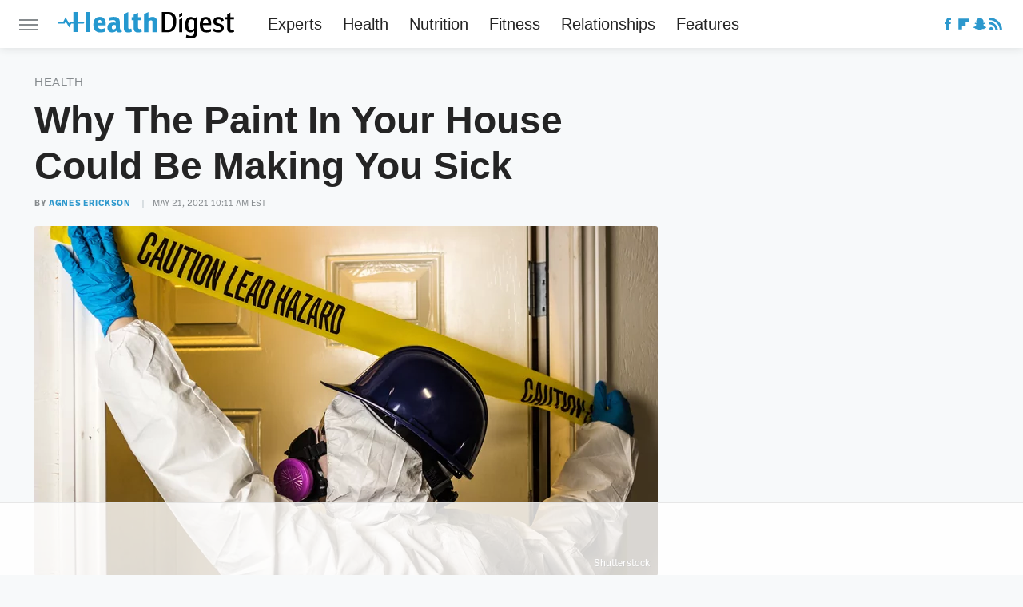

--- FILE ---
content_type: text/html; charset=UTF-8
request_url: https://www.healthdigest.com/416969/why-the-paint-in-your-house-could-be-making-you-sick/
body_size: 16250
content:
<!DOCTYPE html>
<html xmlns="http://www.w3.org/1999/xhtml" lang="en-US">
<head>
            
        <!-- START email detection/removal script -->
        <script>
            !function(){"use strict";function e(e){const t=e.match(/((?=([a-z0-9._!#$%+^&*()[\]<>-]+))@[a-z0-9._-]+\.[a-z0-9._-]+)/gi);return t?t[0]:""}function t(t){return e(a(t.toLowerCase()))}function a(e){return e.replace(/\s/g,"")}async function n(e){const t={sha256Hash:"",sha1Hash:""};if(!("msCrypto"in window)&&"https:"===location.protocol&&"crypto"in window&&"TextEncoder"in window){const a=(new TextEncoder).encode(e),[n,c]=await Promise.all([s("SHA-256",a),s("SHA-1",a)]);t.sha256Hash=n,t.sha1Hash=c}return t}async function s(e,t){const a=await crypto.subtle.digest(e,t);return Array.from(new Uint8Array(a)).map(e=>("00"+e.toString(16)).slice(-2)).join("")}function c(e){let t=!0;return Object.keys(e).forEach(a=>{0===e[a].length&&(t=!1)}),t}function i(e,t,a){e.splice(t,1);const n="?"+e.join("&")+a.hash;history.replaceState(null,"",n)}var o={checkEmail:e,validateEmail:t,trimInput:a,hashEmail:n,hasHashes:c,removeEmailAndReplaceHistory:i,detectEmails:async function(){const e=new URL(window.location.href),a=Array.from(e.searchParams.entries()).map(e=>`=`);let s,o;const r=["adt_eih","sh_kit"];if(a.forEach((e,t)=>{const a=decodeURIComponent(e),[n,c]=a.split("=");if("adt_ei"===n&&(s={value:c,index:t,emsrc:"url"}),r.includes(n)){o={value:c,index:t,emsrc:"sh_kit"===n?"urlhck":"urlh"}}}),s)t(s.value)&&n(s.value).then(e=>{if(c(e)){const t={value:e,created:Date.now()};localStorage.setItem("adt_ei",JSON.stringify(t)),localStorage.setItem("adt_emsrc",s.emsrc)}});else if(o){const e={value:{sha256Hash:o.value,sha1Hash:""},created:Date.now()};localStorage.setItem("adt_ei",JSON.stringify(e)),localStorage.setItem("adt_emsrc",o.emsrc)}s&&i(a,s.index,e),o&&i(a,o.index,e)},cb:"adthrive"};const{detectEmails:r,cb:l}=o;r()}();
        </script>
        <!-- END email detection/removal script -->
        <!-- AdThrive Head Tag Manual -->
        <script data-no-optimize="1" data-cfasync="false">
            (function(w, d) {
                w.adthrive = w.adthrive || {};
                w.adthrive.cmd = w.
                    adthrive.cmd || [];
                w.adthrive.plugin = 'adthrive-ads-manual';
                w.adthrive.host = 'ads.adthrive.com';var s = d.createElement('script');
                s.async = true;
                s.referrerpolicy='no-referrer-when-downgrade';
                s.src = 'https://' + w.adthrive.host + '/sites/68c9d9310a38d561356948f0/ads.min.js?referrer=' + w.encodeURIComponent(w.location.href) + '&cb=' + (Math.floor(Math.random() * 100) + 1);
                var n = d.getElementsByTagName('script')[0];
                n.parentNode.insertBefore(s, n);
            })(window, document);
        </script>
        <!-- End of AdThrive Head Tag -->            <link rel="preload" href="/wp-content/themes/unified/css/article.healthdigest.min.css?design=3&v=1761058487" as="style"><link rel="preload" href="https://www.healthdigest.com/img/gallery/why-the-paint-in-your-house-could-be-making-you-sick/intro-1621605676.sm.webp" as="image">
<link class="preloadFont" rel="preload" href="https://www.healthdigest.com/font/ballinger-condensed-bold.woff2" as="font" crossorigin>
<link class="preloadFont" rel="preload" href="https://www.healthdigest.com/font/ballinger-regular.woff2" as="font" crossorigin>
<link class="preloadFont" rel="preload" href="https://www.healthdigest.com/font/ballinger-bold.woff2" as="font" crossorigin>

        <link rel="stylesheet" type="text/css" href="/wp-content/themes/unified/css/article.healthdigest.min.css?design=3&v=1761058487" />
        <meta http-equiv="Content-Type" content="text/html; charset=utf8" />
        <meta name="viewport" content="width=device-width, initial-scale=1.0">
        <meta http-equiv="Content-Security-Policy" content="block-all-mixed-content" />
        <meta http-equiv="X-UA-Compatible" content="IE=10" />
        
        
                <meta name="robots" content="max-image-preview:large">
        <meta name="thumbnail" content="https://www.healthdigest.com/img/gallery/why-the-paint-in-your-house-could-be-making-you-sick/l-intro-1621605676.jpg">
        <title>Why The Paint In Your House Could Be Making You Sick</title>
        <meta name='description' content="Our homes are a safe space from the outside world. What it should not do, is make you sick. But there's more than one way a home-inspired illness can happen." />
        <meta property="mrf:tags" content="Content Type:SEO;Primary Category:Health;Category:Health;Headline Approver:Unknown;Trello Board:" />
        
                <meta property="og:site_name" content="Health Digest" />
        <meta property="og:title" content="Why The Paint In Your House Could Be Making You Sick - Health Digest">
        <meta property="og:image" content="https://www.healthdigest.com/img/gallery/why-the-paint-in-your-house-could-be-making-you-sick/l-intro-1621605676.jpg" />
        <meta property="og:description" content="Our homes are a safe space from the outside world. What it should not do, is make you sick. But there's more than one way a home-inspired illness can happen.">
        <meta property="og:type" content="article">
        <meta property="og:url" content="https://www.healthdigest.com/416969/why-the-paint-in-your-house-could-be-making-you-sick/">
                <meta name="twitter:title" content="Why The Paint In Your House Could Be Making You Sick - Health Digest">
        <meta name="twitter:description" content="Our homes are a safe space from the outside world. What it should not do, is make you sick. But there's more than one way a home-inspired illness can happen.">
        <meta name="twitter:card" content="summary_large_image">
        <meta name="twitter:image" content="https://www.healthdigest.com/img/gallery/why-the-paint-in-your-house-could-be-making-you-sick/l-intro-1621605676.jpg">
            <meta property="article:published_time" content="2021-05-21T14:11:48+00:00" />
    <meta property="article:modified_time" content="2021-05-21T14:11:48+00:00" />
    <meta property="article:author" content="Agnes Erickson" />
        
        <link rel="shortcut icon" href="https://www.healthdigest.com/img/health-digest-favicon-448x448.png">
        <link rel="icon" href="https://www.healthdigest.com/img/health-digest-favicon-448x448.png">
        <link rel="canonical" href="https://www.healthdigest.com/416969/why-the-paint-in-your-house-could-be-making-you-sick/"/>
        <link rel="alternate" type="application/rss+xml" title="Health - Health Digest" href="https://www.healthdigest.com/category/health/feed/" />

        
        <script type="application/ld+json">{"@context":"http:\/\/schema.org","@type":"Article","mainEntityOfPage":{"@type":"WebPage","@id":"https:\/\/www.healthdigest.com\/416969\/why-the-paint-in-your-house-could-be-making-you-sick\/","url":"https:\/\/www.healthdigest.com\/416969\/why-the-paint-in-your-house-could-be-making-you-sick\/","breadcrumb":{"@type":"BreadcrumbList","itemListElement":[{"@type":"ListItem","position":1,"item":{"@id":"https:\/\/www.healthdigest.com\/category\/health\/","name":"Health"}}]}},"isAccessibleForFree":true,"headline":"Why The Paint In Your House Could Be Making You Sick","image":{"@type":"ImageObject","url":"https:\/\/www.healthdigest.com\/img\/gallery\/why-the-paint-in-your-house-could-be-making-you-sick\/l-intro-1621605676.jpg","height":898,"width":1600},"datePublished":"2021-05-21T14:11:48+00:00","dateModified":"2021-05-21T14:11:48+00:00","author":[{"@type":"Person","name":"Agnes Erickson","description":"Agnes is a regular contributor to both Health Digest and The List. As a keen spectator of pop culture and entertainment, it makes her giddy every time she gets to develop a story about what or who is currently in the spotlight.","url":"https:\/\/www.healthdigest.com\/author\/agneserickson\/","knowsAbout":["Health & Wellness","New Recipe Conqueror","Alaskan Malamute Owner","Wannabe Knitter","Remote Cultures Enthusiast",""],"alumniOf":{"@type":"Organization","name":"Hope College"}}],"publisher":{"@type":"Organization","address":{"@type":"PostalAddress","streetAddress":"11787 Lantern Road #201","addressLocality":"Fishers","addressRegion":"IN","postalCode":"46038","addressCountry":"US"},"contactPoint":{"@type":"ContactPoint","telephone":"(908) 514-8038","contactType":"customer support","email":"staff@healthdigest.com"},"publishingPrinciples":"https:\/\/www.healthdigest.com\/policies\/","@id":"https:\/\/www.healthdigest.com\/","name":"Health Digest","url":"https:\/\/www.healthdigest.com\/","logo":{"@type":"ImageObject","url":"https:\/\/www.healthdigest.com\/img\/health-digest-meta-image-1280x720.png","caption":"Health Digest Logo"},"description":"The latest health news, wellness advice, and exclusives backed by trusted medical authorities.","sameAs":["https:\/\/www.facebook.com\/HealthDigestUS","https:\/\/flipboard.com\/@HealthDigest","https:\/\/story.snapchat.com\/p\/3c7e9d73-4f20-49f9-a677-0d9047ba0749"]},"description":"Our homes are a safe space from the outside world. What it should not do, is make you sick. But there's more than one way a home-inspired illness can happen."}</script>
            

    <script async id="ebx" src="https://applets.ebxcdn.com/ebx.js"></script>
    </head>
<body>
<div id="wrapper">
    <div class="page-wrap">
        <header id="header" class="">
            <div class="nav-drop">
                <div class="jcf-scrollable">
                    <div class="aside-holder">
                                    <nav id="aside-nav">
                <div class="nav-top">
                    <div class="logo">
                        <a href="/" class="logo-holder">
                            <img src="https://www.healthdigest.com/img/Health-Digest-Logo-RGB-Color.svg" alt="Health Digest" width="221" height="33">
                        </a>
                        <a href="#" class="nav-opener close"></a>
                    </div>
                </div>
                
                <ul class="main-nav"><li class="navlink navlink-experts"><a href="/category/experts/">Experts</a></li><li class="navlink navlink-health"><a href="/category/health/">Health</a><input type="checkbox" id="subnav-button-health"><label for="subnav-button-health"></label><ul class="main-nav"><li class="subnavlink navlink-covid"><a href="/category/covid/">COVID</a></li><li class="subnavlink navlink-dental-health"><a href="/category/dental-health/">Dental Health</a></li><li class="subnavlink navlink-health-conditions"><a href="/category/health-conditions/">Health Conditions</a></li><li class="subnavlink navlink-aging"><a href="/category/aging/">Aging</a></li><li class="subnavlink navlink-symptoms"><a href="/category/symptoms/">Symptoms</a></li><li class="subnavlink navlink-skin"><a href="/category/skin/">Skin</a></li><li class="subnavlink navlink-sleep"><a href="/category/sleep/">Sleep</a></li><li class="subnavlink navlink-mental-health"><a href="/category/mental-health/">Mental Health</a></li><li class="subnavlink navlink-medications"><a href="/category/medications/">Medications</a></li><li class="subnavlink navlink-procedures"><a href="/category/procedures/">Procedures</a></li><li class="subnavlink navlink-weight-loss"><a href="/category/weight-loss/">Weight Loss</a></li></ul></li><li class="navlink navlink-nutrition"><a href="/category/nutrition/">Nutrition</a><input type="checkbox" id="subnav-button-nutrition"><label for="subnav-button-nutrition"></label><ul class="main-nav"><li class="subnavlink navlink-nutrition-recipes"><a href="/category/nutrition-recipes/">Recipes</a></li><li class="subnavlink navlink-dietary-essentials"><a href="/category/dietary-essentials/">Dietary Essentials</a></li><li class="subnavlink navlink-lifestyle-diets"><a href="/category/lifestyle-diets/">Lifestyle Diets</a></li></ul></li><li class="navlink navlink-fitness"><a href="/category/fitness/">Fitness</a><input type="checkbox" id="subnav-button-fitness"><label for="subnav-button-fitness"></label><ul class="main-nav"><li class="subnavlink navlink-strength"><a href="/category/strength/">Strength</a></li><li class="subnavlink navlink-cardio"><a href="/category/cardio/">Cardio</a></li><li class="subnavlink navlink-fitness-essentials"><a href="/category/fitness-essentials/">Fitness Essentials</a></li><li class="subnavlink navlink-stretching"><a href="/category/stretching/">Stretching</a></li><li class="subnavlink navlink-yoga"><a href="/category/yoga/">Yoga</a></li><li class="subnavlink navlink-classes"><a href="/category/classes/">Classes</a></li><li class="subnavlink navlink-celebrity-workouts"><a href="/category/celebrity-workouts/">Celebrity Workouts</a></li></ul></li><li class="navlink navlink-relationships"><a href="/category/relationships/">Relationships</a><input type="checkbox" id="subnav-button-relationships"><label for="subnav-button-relationships"></label><ul class="main-nav"><li class="subnavlink navlink-relationships-love"><a href="/category/relationships-love/">Love</a></li><li class="subnavlink navlink-marriage"><a href="/category/marriage/">Marriage</a></li><li class="subnavlink navlink-parenting"><a href="/category/parenting/">Parenting</a></li></ul></li><li class="navlink navlink-features"><a href="/category/features/">Features</a></li></ul>        <ul class="social-buttons">
            <li><a href="http://www.facebook.com/HealthDigestUS" target="_blank" title="Facebook" aria-label="Facebook"><svg class="icon"><use xlink:href="#facebook"></use></svg></a></li><li><a href="https://flipboard.com/@HealthDigest" target="_blank" title="Flipboard" aria-label="Flipboard"><svg class="icon"><use xlink:href="#flipboard"></use></svg></a></li><li><a href="https://story.snapchat.com/p/3c7e9d73-4f20-49f9-a677-0d9047ba0749" target="_blank" title="Snapchat" aria-label="Snapchat"><svg class="icon"><use xlink:href="#snapchat"></use></svg></a></li><li><a href="/feed/" target="_blank" title="RSS" aria-label="RSS"><svg class="icon"><use xlink:href="#rss"></use></svg></a></li>
            
            
        </ul>            <ul class="info-links">
                <li class="info-link first-info-link"><a href="/about/">About</a></li>
                <li class="info-link"><a href="/policies/">Editorial Policies</a></li>
                
                <li class="info-link"><a href="/our-experts/">Our Experts</a></li>
                <li class="info-link"><a href="https://www.static.com/healthdigest-privacy-policy" target="_blank">Privacy Policy</a></a>
                <li class="info-link"><a href="https://www.static.com/terms" target="_blank">Terms of Use</a></li>
            </ul>
            </nav>                        <div class="nav-bottom">
                            <span class="copyright-info">&copy; 2025                                <a href="https://www.static.com/" target="_blank">Static Media</a>. All Rights Reserved
                            </span>
                        </div>
                    </div>
                </div>
            </div>
            <div id="bg"></div>
         
            <div id="header-container">
                <div id="hamburger-holder">
                    <div class="hamburger nav-opener"></div>
                </div>

                    <div id="logo" class="top-nav-standard">
        <a href="/"><img src="https://www.healthdigest.com/img/Health-Digest-Logo-RGB-Color.svg" alt="Health Digest" width="221" height="33"></a>
    </div>
                <div id="logo-icon" class="top-nav-scrolled">
                    <a href="/" >
                        <img src="https://www.healthdigest.com/img/Health-Digest-Icon-RGB-Color-Blue-Blue.svg" alt="Health Digest" width="34" height="34">                    </a>
                </div>

                <div id="top-nav-title" class="top-nav-scrolled">Why The Paint In Your House Could Be Making You Sick</div>

                            <div id="top-nav" class="top-nav-standard">
                <nav id="top-nav-holder">
                    
                    <a href="/category/experts/" class="navlink-experts">Experts</a>
<a href="/category/health/" class="navlink-health">Health</a>
<a href="/category/nutrition/" class="navlink-nutrition">Nutrition</a>
<a href="/category/fitness/" class="navlink-fitness">Fitness</a>
<a href="/category/relationships/" class="navlink-relationships">Relationships</a>
<a href="/category/features/" class="navlink-features">Features</a>

                </nav>
            </div>                <svg width="0" height="0" class="hidden">
            <symbol version="1.1" xmlns="http://www.w3.org/2000/svg" viewBox="0 0 16 16" id="rss">
    <path d="M2.13 11.733c-1.175 0-2.13 0.958-2.13 2.126 0 1.174 0.955 2.122 2.13 2.122 1.179 0 2.133-0.948 2.133-2.122-0-1.168-0.954-2.126-2.133-2.126zM0.002 5.436v3.067c1.997 0 3.874 0.781 5.288 2.196 1.412 1.411 2.192 3.297 2.192 5.302h3.080c-0-5.825-4.739-10.564-10.56-10.564zM0.006 0v3.068c7.122 0 12.918 5.802 12.918 12.932h3.076c0-8.82-7.176-16-15.994-16z"></path>
</symbol>
        <symbol xmlns="http://www.w3.org/2000/svg" viewBox="0 0 512 512" id="twitter">
    <path d="M389.2 48h70.6L305.6 224.2 487 464H345L233.7 318.6 106.5 464H35.8L200.7 275.5 26.8 48H172.4L272.9 180.9 389.2 48zM364.4 421.8h39.1L151.1 88h-42L364.4 421.8z"></path>
</symbol>
        <symbol xmlns="http://www.w3.org/2000/svg" viewBox="0 0 32 32" id="facebook">
    <path d="M19 6h5V0h-5c-3.86 0-7 3.14-7 7v3H8v6h4v16h6V16h5l1-6h-6V7c0-.542.458-1 1-1z"></path>
</symbol>
        <symbol xmlns="http://www.w3.org/2000/svg" viewBox="0 0 14 14" id="flipboard">
    <path d="m 6.9999999,0.99982 5.9993001,0 0,1.99835 0,1.99357 -1.993367,0 -1.9980673,0 -0.014998,1.99357 -0.01,1.99835 -1.9980669,0.01 -1.9933674,0.0146 -0.014998,1.99835 -0.01,1.99357 -1.9834686,0 -1.9836686,0 0,-6.00006 0,-5.99994 5.9992001,0 z"></path>
</symbol>
        <symbol viewBox="0 0 24 24" xmlns="http://www.w3.org/2000/svg" id="instagram">
    <path d="M17.3183118,0.0772036939 C18.5358869,0.132773211 19.3775594,0.311686093 20.156489,0.614412318 C20.9357539,0.917263935 21.5259307,1.30117806 22.1124276,1.88767349 C22.6988355,2.47414659 23.0827129,3.06422396 23.3856819,3.84361655 C23.688357,4.62263666 23.8672302,5.46418415 23.9227984,6.68172489 C23.9916356,8.19170553 24,8.72394829 24,11.9999742 C24,15.2760524 23.9916355,15.808302 23.9227954,17.3182896 C23.8672306,18.5358038 23.6883589,19.3773584 23.3855877,20.1566258 C23.0826716,20.9358162 22.6987642,21.5259396 22.1124276,22.1122749 C21.5259871,22.6987804 20.9357958,23.0827198 20.1563742,23.3856323 C19.3772192,23.6883583 18.5357324,23.8672318 17.3183209,23.9227442 C15.8086874,23.9916325 15.2765626,24 12,24 C8.72343739,24 8.19131258,23.9916325 6.68172382,23.9227463 C5.46426077,23.8672314 4.62270711,23.6883498 3.84342369,23.3855738 C3.0641689,23.0827004 2.47399369,22.6987612 1.88762592,22.1123283 C1.30117312,21.525877 0.91721975,20.9357071 0.614318116,20.1563835 C0.311643016,19.3773633 0.132769821,18.5358159 0.0772038909,17.3183251 C0.0083529426,15.8092887 0,15.2774634 0,11.9999742 C0,8.7225328 0.00835296697,8.19071076 0.0772047368,6.68165632 C0.132769821,5.46418415 0.311643016,4.62263666 0.614362729,3.84350174 C0.91719061,3.06430165 1.30113536,2.4741608 1.88757245,1.88772514 C2.47399369,1.30123879 3.0641689,0.917299613 3.84345255,0.614414972 C4.62236201,0.311696581 5.46409415,0.132773979 6.68163888,0.0772035898 C8.19074867,0.00835221992 8.72252573,0 12,0 C15.2774788,0 15.8092594,0.00835235053 17.3183118,0.0772036939 Z M12,2.66666667 C8.75959504,2.66666667 8.26400713,2.67445049 6.80319929,2.74109814 C5.87614637,2.78341009 5.31952221,2.90172878 4.80947575,3.09995521 C4.37397765,3.26922052 4.09725505,3.44924273 3.77324172,3.77329203 C3.44916209,4.09737087 3.26913181,4.37408574 3.09996253,4.80937168 C2.90169965,5.31965737 2.78340891,5.87618164 2.74109927,6.80321713 C2.67445122,8.26397158 2.66666667,8.75960374 2.66666667,11.9999742 C2.66666667,15.2403924 2.67445121,15.7360281 2.74109842,17.1967643 C2.78340891,18.1238184 2.90169965,18.6803426 3.09990404,19.1904778 C3.26914133,19.6259017 3.44919889,19.9026659 3.77329519,20.2267614 C4.09725505,20.5507573 4.37397765,20.7307795 4.80932525,20.8999863 C5.31971515,21.0982887 5.87621193,21.2165784 6.80323907,21.2588497 C8.26460439,21.3255353 8.76051223,21.3333333 12,21.3333333 C15.2394878,21.3333333 15.7353956,21.3255353 17.1968056,21.2588476 C18.123775,21.216579 18.6802056,21.0982995 19.1905083,20.9000309 C19.6260288,20.7307713 19.9027426,20.5507596 20.2267583,20.226708 C20.5507492,19.9027179 20.7308046,19.6259456 20.9000375,19.1906283 C21.0983009,18.6803412 21.2165908,18.1238118 21.2588986,17.196779 C21.3255376,15.7350718 21.3333333,15.2390126 21.3333333,11.9999742 C21.3333333,8.76098665 21.3255376,8.26493375 21.2589016,6.80323567 C21.2165911,5.87618164 21.0983004,5.31965737 20.9001178,4.80957831 C20.7308131,4.37403932 20.550774,4.09729207 20.2267583,3.77324038 C19.9027658,3.44924868 19.6260264,3.26922777 19.1905015,3.09996643 C18.6803988,2.90171817 18.1238378,2.78341062 17.1967608,2.74109868 C15.7359966,2.67445057 15.2404012,2.66666667 12,2.66666667 Z M12,18.2222222 C8.56356156,18.2222222 5.77777778,15.4364384 5.77777778,12 C5.77777778,8.56356156 8.56356156,5.77777778 12,5.77777778 C15.4364384,5.77777778 18.2222222,8.56356156 18.2222222,12 C18.2222222,15.4364384 15.4364384,18.2222222 12,18.2222222 Z M12,15.5555556 C13.9636791,15.5555556 15.5555556,13.9636791 15.5555556,12 C15.5555556,10.0363209 13.9636791,8.44444444 12,8.44444444 C10.0363209,8.44444444 8.44444444,10.0363209 8.44444444,12 C8.44444444,13.9636791 10.0363209,15.5555556 12,15.5555556 Z M18.2222222,7.11111111 C17.4858426,7.11111111 16.8888889,6.51415744 16.8888889,5.77777778 C16.8888889,5.04139811 17.4858426,4.44444444 18.2222222,4.44444444 C18.9586019,4.44444444 19.5555556,5.04139811 19.5555556,5.77777778 C19.5555556,6.51415744 18.9586019,7.11111111 18.2222222,7.11111111 Z"/>
</symbol>
         <symbol xmlns="http://www.w3.org/2000/svg" viewBox="0 0 448 512" id="linkedin">
    <path d="M100.3 448H7.4V148.9h92.9zM53.8 108.1C24.1 108.1 0 83.5 0 53.8a53.8 53.8 0 0 1 107.6 0c0 29.7-24.1 54.3-53.8 54.3zM447.9 448h-92.7V302.4c0-34.7-.7-79.2-48.3-79.2-48.3 0-55.7 37.7-55.7 76.7V448h-92.8V148.9h89.1v40.8h1.3c12.4-23.5 42.7-48.3 87.9-48.3 94 0 111.3 61.9 111.3 142.3V448z"/>
</symbol>
        <symbol xmlns="http://www.w3.org/2000/svg" viewBox="0 0 240.1 113.49" id="muckrack">
    <path class="b" d="M223.2,73.59c11.2-7.6,16.8-20.3,16.9-33.3C240.1,20.39,226.8.09,199.4.09c-8.35-.1-18.27-.1-28.14-.07-9.86.02-19.66.07-27.76.07v113.4h29.6v-35h17l17.1,35h30.6l.8-5-18.7-33.4c2.5-.8,3.3-1.5,3.3-1.5ZM199,54.29h-25.8v-29.7h25.8c8.4,0,12.3,7.4,12.3,14.6s-4.1,15.1-12.3,15.1Z"/><polygon class="b" points="0 .14 10.9 .14 64.5 49.24 117.9 .14 129.3 .14 129.3 113.34 99.7 113.34 99.7 54.24 66.1 83.74 62.7 83.74 29.6 54.24 29.6 113.34 0 113.34 0 .14"/>
</symbol>
        <symbol xmlns="http://www.w3.org/2000/svg" viewBox="7 2 2 12" id="youtube">
    <path d="M15.841 4.8c0 0-0.156-1.103-0.637-1.587-0.609-0.637-1.291-0.641-1.603-0.678-2.237-0.163-5.597-0.163-5.597-0.163h-0.006c0 0-3.359 0-5.597 0.163-0.313 0.038-0.994 0.041-1.603 0.678-0.481 0.484-0.634 1.587-0.634 1.587s-0.159 1.294-0.159 2.591v1.213c0 1.294 0.159 2.591 0.159 2.591s0.156 1.103 0.634 1.588c0.609 0.637 1.409 0.616 1.766 0.684 1.281 0.122 5.441 0.159 5.441 0.159s3.363-0.006 5.6-0.166c0.313-0.037 0.994-0.041 1.603-0.678 0.481-0.484 0.637-1.588 0.637-1.588s0.159-1.294 0.159-2.591v-1.213c-0.003-1.294-0.162-2.591-0.162-2.591zM6.347 10.075v-4.497l4.322 2.256-4.322 2.241z"></path>
</symbol>
        <symbol xmlns="http://www.w3.org/2000/svg" viewBox="0 0 512 512" id="pinterest">
    <g>
    <path d="M220.646,338.475C207.223,408.825,190.842,476.269,142.3,511.5
            c-14.996-106.33,21.994-186.188,39.173-270.971c-29.293-49.292,3.518-148.498,65.285-124.059
            c76.001,30.066-65.809,183.279,29.38,202.417c99.405,19.974,139.989-172.476,78.359-235.054
            C265.434-6.539,95.253,81.775,116.175,211.161c5.09,31.626,37.765,41.22,13.062,84.884c-57.001-12.65-74.005-57.6-71.822-117.533
            c3.53-98.108,88.141-166.787,173.024-176.293c107.34-12.014,208.081,39.398,221.991,140.376
            c15.67,113.978-48.442,237.412-163.23,228.529C258.085,368.704,245.023,353.283,220.646,338.475z">
    </path>
    </g>
</symbol>
        <symbol xmlns="http://www.w3.org/2000/svg" viewBox="0 0 32 32" id="tiktok">
    <path d="M 22.472559,-3.8146973e-6 C 23.000559,4.5408962 25.535059,7.2481962 29.941559,7.5361962 v 5.1073998 c -2.5536,0.2496 -4.7905,-0.5856 -7.3922,-2.1601 v 9.5523 c 0,12.1348 -13.2292004,15.927 -18.5478004,7.2291 -3.4177,-5.597 -1.3248,-15.4181 9.6387004,-15.8117 v 5.3857 c -0.8352,0.1344 -1.728,0.3456 -2.5441,0.6241 -2.4384004,0.8256 -3.8209004,2.3712 -3.4369004,5.0977 0.7392,5.2226 10.3204004,6.7682 9.5235004,-3.4369 V 0.00959619 h 5.2898 z" />
</symbol>
        <symbol xmlns="http://www.w3.org/2000/svg" viewBox="0 0 32 32" id="twitch">
    <path d="M3 0l-3 5v23h8v4h4l4-4h5l9-9v-19h-27zM26 17l-5 5h-5l-4 4v-4h-6v-18h20v13z"></path><path d="M19 8h3v8h-3v-8z"></path><path d="M13 8h3v8h-3v-8z"></path>
</symbol>
        <symbol xmlns="http://www.w3.org/2000/svg" viewBox="0 0 512.016 512.016" id="snapchat" >
    <g>
        <g>
            <path d="M500.459,375.368c-64.521-10.633-93.918-75.887-97.058-83.294c-0.06-0.145-0.307-0.666-0.375-0.819
                c-3.234-6.571-4.036-11.904-2.347-15.838c3.388-8.013,17.741-12.553,26.931-15.462c2.586-0.836,5.009-1.604,6.938-2.372
                c18.586-7.339,27.913-16.717,27.716-27.895c-0.179-8.866-7.134-17.007-17.434-20.651c-3.55-1.485-7.774-2.295-11.887-2.295
                c-2.842,0-7.066,0.401-11.102,2.287c-7.868,3.678-14.865,5.658-20.156,5.888c-2.355-0.094-4.139-0.486-5.427-0.922
                c0.162-2.79,0.35-5.658,0.529-8.585l0.094-1.493c2.193-34.807,4.915-78.123-6.673-104.081
                c-34.27-76.834-106.999-82.807-128.478-82.807l-10.018,0.094c-21.436,0-94.029,5.965-128.265,82.756
                c-11.614,26.018-8.866,69.316-6.664,104.115c0.213,3.422,0.427,6.758,0.614,10.01c-1.468,0.503-3.584,0.947-6.46,0.947
                c-6.161,0-13.542-1.997-21.931-5.922c-12.126-5.683-34.295,1.911-37.291,17.647c-1.63,8.516,1.801,20.796,27.383,30.908
                c1.988,0.785,4.489,1.587,7.561,2.56c8.576,2.722,22.929,7.27,26.325,15.266c1.681,3.951,0.879,9.284-2.662,16.512
                c-1.263,2.944-31.65,72.124-98.765,83.174c-6.963,1.143-11.93,7.322-11.537,14.353c0.111,1.954,0.563,3.917,1.399,5.897
                c5.641,13.193,27.119,22.349,67.55,28.766c0.887,2.295,1.92,7.006,2.509,9.737c0.853,3.9,1.749,7.927,2.97,12.1
                c1.229,4.224,4.881,11.307,15.445,11.307c3.575,0,7.714-0.811,12.211-1.681c6.468-1.271,15.309-2.995,26.274-2.995
                c6.084,0,12.416,0.546,18.825,1.604c12.092,2.005,22.699,9.506,35.004,18.202c18.116,12.809,34.586,22.605,67.524,22.605
                c0.87,0,1.732-0.026,2.577-0.085c1.22,0.06,2.449,0.085,3.695,0.085c28.851,0,54.246-7.62,75.494-22.63
                c11.742-8.311,22.835-16.162,34.935-18.176c6.426-1.058,12.766-1.604,18.85-1.604c10.513,0,18.901,1.348,26.385,2.816
                c5.06,0.998,9.02,1.476,12.672,1.476c7.373,0,12.8-4.053,14.874-11.127c1.195-4.113,2.091-8.021,2.961-12.015
                c0.461-2.125,1.57-7.211,2.509-9.66c39.851-6.34,60.203-15.138,65.835-28.297c0.845-1.894,1.34-3.9,1.476-6.033
                C512.372,382.707,507.422,376.529,500.459,375.368z"/>
        </g>
    </g>
</symbol>
        <symbol xmlns="http://www.w3.org/2000/svg" viewBox="0 0 192 192" id="threads">
    <path d="M141.537 88.9883C140.71 88.5919 139.87 88.2104 139.019 87.8451C137.537 60.5382 122.616 44.905 97.5619 44.745C97.4484 44.7443 97.3355 44.7443 97.222 44.7443C82.2364 44.7443 69.7731 51.1409 62.102 62.7807L75.881 72.2328C81.6116 63.5383 90.6052 61.6848 97.2286 61.6848C97.3051 61.6848 97.3819 61.6848 97.4576 61.6855C105.707 61.7381 111.932 64.1366 115.961 68.814C118.893 72.2193 120.854 76.925 121.825 82.8638C114.511 81.6207 106.601 81.2385 98.145 81.7233C74.3247 83.0954 59.0111 96.9879 60.0396 116.292C60.5615 126.084 65.4397 134.508 73.775 140.011C80.8224 144.663 89.899 146.938 99.3323 146.423C111.79 145.74 121.563 140.987 128.381 132.296C133.559 125.696 136.834 117.143 138.28 106.366C144.217 109.949 148.617 114.664 151.047 120.332C155.179 129.967 155.42 145.8 142.501 158.708C131.182 170.016 117.576 174.908 97.0135 175.059C74.2042 174.89 56.9538 167.575 45.7381 153.317C35.2355 139.966 29.8077 120.682 29.6052 96C29.8077 71.3178 35.2355 52.0336 45.7381 38.6827C56.9538 24.4249 74.2039 17.11 97.0132 16.9405C119.988 17.1113 137.539 24.4614 149.184 38.788C154.894 45.8136 159.199 54.6488 162.037 64.9503L178.184 60.6422C174.744 47.9622 169.331 37.0357 161.965 27.974C147.036 9.60668 125.202 0.195148 97.0695 0H96.9569C68.8816 0.19447 47.2921 9.6418 32.7883 28.0793C19.8819 44.4864 13.2244 67.3157 13.0007 95.9325L13 96L13.0007 96.0675C13.2244 124.684 19.8819 147.514 32.7883 163.921C47.2921 182.358 68.8816 191.806 96.9569 192H97.0695C122.03 191.827 139.624 185.292 154.118 170.811C173.081 151.866 172.51 128.119 166.26 113.541C161.776 103.087 153.227 94.5962 141.537 88.9883ZM98.4405 129.507C88.0005 130.095 77.1544 125.409 76.6196 115.372C76.2232 107.93 81.9158 99.626 99.0812 98.6368C101.047 98.5234 102.976 98.468 104.871 98.468C111.106 98.468 116.939 99.0737 122.242 100.233C120.264 124.935 108.662 128.946 98.4405 129.507Z" />
</symbol>
        <symbol xmlns="http://www.w3.org/2000/svg" viewBox="0 0 512 512" id="bluesky">
    <path d="M111.8 62.2C170.2 105.9 233 194.7 256 242.4c23-47.6 85.8-136.4 144.2-180.2c42.1-31.6 110.3-56 110.3 21.8c0 15.5-8.9 130.5-14.1 149.2C478.2 298 412 314.6 353.1 304.5c102.9 17.5 129.1 75.5 72.5 133.5c-107.4 110.2-154.3-27.6-166.3-62.9l0 0c-1.7-4.9-2.6-7.8-3.3-7.8s-1.6 3-3.3 7.8l0 0c-12 35.3-59 173.1-166.3 62.9c-56.5-58-30.4-116 72.5-133.5C100 314.6 33.8 298 15.7 233.1C10.4 214.4 1.5 99.4 1.5 83.9c0-77.8 68.2-53.4 110.3-21.8z"/>
</symbol>
        <symbol xmlns="http://www.w3.org/2000/svg" viewBox="0 0 618 478" id="google">
    <path d="M617.84 456.59C617.82 467.86 608.68 477 597.41 477.02H20.43C9.16 477 0.02 467.86 0 456.59V20.43C0.02 9.16 9.16 0.02 20.43 0H597.41C608.68 0.02 617.82 9.16 617.84 20.43V456.59ZM516.79 342.6V302.74C516.79 301.26 515.59 300.06 514.11 300.06H335.02V345.46H514.11C515.61 345.44 516.82 344.2 516.79 342.7C516.79 342.67 516.79 342.64 516.79 342.6ZM544.02 256.35V216.31C544.04 214.83 542.86 213.61 541.38 213.59C541.37 213.59 541.35 213.59 541.34 213.59H335.02V258.99H541.34C542.79 259.02 543.99 257.86 544.02 256.41C544.02 256.36 544.02 256.32 544.02 256.27V256.36V256.35ZM516.79 170.1V129.88C516.79 128.4 515.59 127.2 514.11 127.2H335.02V172.6H514.11C515.56 172.58 516.74 171.42 516.79 169.97V170.11V170.1ZM180.59 218.08V258.93H239.6C234.74 283.9 212.77 302.01 180.59 302.01C144.24 300.72 115.81 270.2 117.11 233.84C118.34 199.3 146.05 171.59 180.59 170.36C196.12 170.1 211.13 175.97 222.35 186.7L253.49 155.6C233.78 137.06 207.65 126.88 180.59 127.18C120.42 127.18 71.64 175.96 71.64 236.13C71.64 296.3 120.42 345.08 180.59 345.08C240.76 345.08 285 300.82 285 238.49C284.96 231.59 284.39 224.69 283.27 217.88L180.59 218.06V218.08Z"/>
</symbol>
        <symbol id="website" viewBox="0 0 17 17" xmlns="http://www.w3.org/2000/svg">
    <path fill-rule="evenodd" clip-rule="evenodd" d="M1.91041 1.47245C3.56879 -0.185927 6.25755 -0.185927 7.91592 1.47245L10.9186 4.47521C12.577 6.13361 12.577 8.82231 10.9186 10.4807C10.5041 10.8954 9.83185 10.8954 9.41728 10.4807C9.00271 10.0661 9.00271 9.39389 9.41728 8.97932C10.2465 8.15019 10.2465 6.80573 9.41728 5.97659L6.41454 2.97383C5.58535 2.14465 4.24097 2.14465 3.41178 2.97383C2.58261 3.80302 2.58261 5.1474 3.41178 5.97659L4.16248 6.72728C4.57708 7.14185 4.57707 7.81407 4.16248 8.22864C3.74789 8.64321 3.07569 8.64321 2.6611 8.22864L1.91041 7.47796C0.252031 5.81959 0.252031 3.13083 1.91041 1.47245ZM7.91592 5.9766C8.33049 6.39116 8.33049 7.06339 7.91592 7.47796C7.08678 8.3072 7.08678 9.65155 7.91592 10.4807L10.9186 13.4835C11.7479 14.3127 13.0922 14.3127 13.9215 13.4835C14.7506 12.6543 14.7506 11.3099 13.9215 10.4807L13.1708 9.73C12.7561 9.31544 12.7561 8.64321 13.1708 8.22864C13.5854 7.81407 14.2575 7.81407 14.6722 8.22864L15.4228 8.97932C17.0812 10.6377 17.0812 13.3265 15.4228 14.9849C13.7645 16.6433 11.0757 16.6433 9.41728 14.9849L6.41455 11.9822C4.75618 10.3238 4.75618 7.63498 6.41455 5.9766C6.82912 5.562 7.50135 5.562 7.91592 5.9766Z"/>
</symbol>
        
        
        
        
        <symbol xmlns="http://www.w3.org/2000/svg" viewBox="0 0 16 16" id="advertise">
            <g clip-path="url(#clip0_1911_5435)">
            <path fill-rule="evenodd" clip-rule="evenodd" d="M12 1.40497L2.26973 4.27073L0 2.34144V12.6558L2.26967 10.7271L3.84476 11.191V14.1933C3.84529 15.229 4.55813 16.067 5.43904 16.0676H9.23405C9.67247 16.0682 10.0745 15.8571 10.3609 15.5183C10.6488 15.1814 10.8284 14.709 10.8278 14.1932V13.2478L12 13.593V1.40497ZM5.09306 14.5997C5.00434 14.4935 4.95039 14.3537 4.94986 14.1932V11.5168L9.72281 12.9219V14.1932C9.72227 14.3537 9.66885 14.4935 9.5796 14.5997C9.48985 14.7047 9.37052 14.7676 9.23409 14.7676H5.4391C5.30214 14.7676 5.18281 14.7047 5.09306 14.5997Z" />
            <path d="M13 1.11045L17 -0.067627V15.0654L13 13.8875V1.11045Z" />
            </g>
            <defs>
            <clipPath id="clip0_1911_5435">
            <rect width="16" height="16" fill="white"/>
            </clipPath>
            </defs>
        </symbol>
    
</svg>                    <nav id="social-nav-holder" class="top-nav-standard">
        <ul class="social-buttons">
            <li><a href="http://www.facebook.com/HealthDigestUS" target="_blank" title="Facebook" aria-label="Facebook"><svg class="icon"><use xlink:href="#facebook"></use></svg></a></li><li><a href="https://flipboard.com/@HealthDigest" target="_blank" title="Flipboard" aria-label="Flipboard"><svg class="icon"><use xlink:href="#flipboard"></use></svg></a></li><li><a href="https://story.snapchat.com/p/3c7e9d73-4f20-49f9-a677-0d9047ba0749" target="_blank" title="Snapchat" aria-label="Snapchat"><svg class="icon"><use xlink:href="#snapchat"></use></svg></a></li><li><a href="/feed/" target="_blank" title="RSS" aria-label="RSS"><svg class="icon"><use xlink:href="#rss"></use></svg></a></li>
            
            
        </ul>
    </nav>
                                <div id="top-nav-share" class="top-nav-scrolled"></div>
	                        </div>
            <div id="is-tablet"></div>
            <div id="is-mobile"></div>
        </header>
<main id="main" role="main" class="infinite gallery" data-post-type="articles">
    <div class="holder">
        <div id="content" class="article">
            

            <article class="news-post">
    
    
    <ul class="breadcrumbs"><li>
<a href="/category/health/">Health</a> </li></ul>
                <div class="news-article">
                <h1 class="title-gallery" data-post-id="416969" id="title-gallery" data-author="Agnes Erickson" data-category="health" data-content_type="SEO" data-mod_date="2021-05-21" data-layout="Infinite" data-post_id="416969" data-pub_date="2021-05-21" data-day="Friday" data-dayhour="Friday-10AM" data-pubhour="10AM" data-num_slides="2" data-num_words="300" data-pitcher="Unknown" data-trello_board="" data-intent="Legacy" data-ideation="Legacy" data-importanttopic="False">Why The Paint In Your House Could Be Making You Sick</h1>
            </div>

    
                <div class="news-article">
                
                                <div class="byline-container">
                    <div class="byline-text-wrap">
                        <span class="byline-by">By</span> <a href="/author/agneserickson/" class="byline-author">Agnes Erickson</a>
                        
                        <span class="byline-slash"></span>
                        <span class="byline-timestamp">
                            <time datetime="2021-05-21T14:11:48+00:00">May 21, 2021 10:11 am EST</time></span>
                        
                    </div>
                    
                </div>
                                <div class="slide-key image-holder gallery-image-holder credit-image-wrap lead-image-holder" data-post-url="https://www.healthdigest.com/416969/why-the-paint-in-your-house-could-be-making-you-sick/" data-post-title="Why the paint in your house could be making you sick" data-slide-num="0" data-post-id="416969">
                                             <picture id="p9ffc557c82b886686001da8cdb46f5da">
                                                    <source media="(min-width: 429px)" srcset="https://www.healthdigest.com/img/gallery/why-the-paint-in-your-house-could-be-making-you-sick/intro-1621605676.webp" type="image/webp">
                            <source media="(max-width: 428px)" srcset="https://www.healthdigest.com/img/gallery/why-the-paint-in-your-house-could-be-making-you-sick/intro-1621605676.sm.webp" type="image/webp">
                        <img class="gallery-image " src="https://www.healthdigest.com/img/gallery/why-the-paint-in-your-house-could-be-making-you-sick/intro-1621605676.jpg" data-slide-url="https://www.healthdigest.com/416969/why-the-paint-in-your-house-could-be-making-you-sick/" data-post-id="416969" data-slide-num="0" data-slide-title="Why the paint in your house could be making you sick: " width="780" height="438" alt="Man in a hazard suit positing a warning across a door painted with lead-based paint ">
                    </source></source></picture>
                    <span class="gallery-image-credit">Shutterstock</span>
                    </div>
				            <div class="columns-holder ">
                
                
                <p dir="ltr">For many of us, our home serves as a safe space and a sanctuary from the outside world. What it should not do, is make you sick. Unfortunately, there is more than one way a home-inspired illness can happen. According to <a href="https://www.thehealthy.com/home/house-making-you-sick/" target="_blank">The Healthy</a>, houses can be filled with toxic dust, poor ventilation, and wall-to-wall carpet containing <a href="https://www.healthdigest.com/415497/can-you-actually-develop-allergies-later-in-life/" target="_blank">potential allergy</a> triggers.</p>
<p dir="ltr">If you suspect that your <a href="https://www.healthdigest.com/408853/things-in-your-home-that-might-be-making-you-sick/" target="_blank">home is making you sick</a>, and you have ruled out the above mentioned culprits, then you might need to check your walls. More specifically, the paint on your walls. Because that beautiful color that makes the perfect backsplash to all of your interior choices could be tainted with lead.</p>
<p dir="ltr">As stated by the <a href="https://www.epa.gov/lead/protect-your-family-sources-lead" target="_blank">United States Environmental Protection Agency</a> (the EPA), "If your home was built before 1978, it is more likely to have lead-based paint." So if you are currently living in an older home, you'll need to know what signs to look out for.</p>

            </div>
            </div>

            <div class="news-article">
                
                <h2 class="">Symptoms of lead poisoning range from mild to severe</h2>
                                <div class="slide-key image-holder gallery-image-holder credit-image-wrap " data-post-url="https://www.healthdigest.com/416969/why-the-paint-in-your-house-could-be-making-you-sick/" data-post-title="Why the paint in your house could be making you sick" data-slide-num="1" data-post-id="416969">
                                             <picture id="pb0773512f1d8987f532bd72b00d2e1a5">
                                                    <source media="(min-width: 429px)" srcset="https://www.healthdigest.com/img/gallery/why-the-paint-in-your-house-could-be-making-you-sick/symptoms-of-lead-poisoning-range-from-mild-to-extremely-serious-1621605676.webp" type="image/webp">
                            <source media="(max-width: 428px)" srcset="https://www.healthdigest.com/img/gallery/why-the-paint-in-your-house-could-be-making-you-sick/symptoms-of-lead-poisoning-range-from-mild-to-extremely-serious-1621605676.sm.webp" type="image/webp">
                        <img class="gallery-image " src="https://www.healthdigest.com/img/gallery/why-the-paint-in-your-house-could-be-making-you-sick/symptoms-of-lead-poisoning-range-from-mild-to-extremely-serious-1621605676.jpg" data-slide-url="https://www.healthdigest.com/416969/why-the-paint-in-your-house-could-be-making-you-sick/" data-post-id="416969" data-slide-num="1" data-slide-title="Why the paint in your house could be making you sick: Symptoms of lead poisoning range from mild to severe" width="780" height="439" alt="old and flaking lead-based paint ">
                    </source></source></picture>
                    <span class="gallery-image-credit">Shutterstock</span>
                    </div>
				            <div class="columns-holder ">
                <p dir="ltr">The <a href="https://www.hud.gov/program_offices/healthy_homes/healthyhomes/lead" target="_blank">U.S. Department of Housing and Urban Development</a> (HUD) claims that lead is an extremely toxic metal that can damage the brain and other organs, such as in the kidneys, nerves, and blood. Children are often most exposed to lead poisoning and reported behavioral problems, learning disabilities, and seizures have resulted from exposure to this highly poisonous metal. Less serious, but still worrisome symptoms such as <a href="https://www.healthdigest.com/273298/signs-your-headache-is-more-serious-than-you-think/" target="_blank">headaches</a>, stomach aches, <a href="https://www.healthdigest.com/413749/heres-what-you-should-do-when-you-get-motion-sickness/" target="_blank">nausea</a>, tiredness, and irritability have also been documented.</p>
<p dir="ltr">Unfortunately, lead-based paint has affected many and is one of the most common causes of lead poisoning (via <a href="https://www.realsimple.com/home-organizing/lead-paint-removal" target="_blank">Real Simple</a>). If you are experiencing symptoms or live in a house that was built before 1978, it may be time to check into the type of paint you have on your walls. HUD recommends testing for lead hazards by hiring a lead professional. In addition, it would be wise to have the soil around the house checked as a possible source of lead too. This way, your home can continue to be your sanctuary, not the cause of an avoidable illness. </p>

            </div>
            </div>

    
</article>                        
            <div class="under-art" data-post-url="https://www.healthdigest.com/416969/why-the-paint-in-your-house-could-be-making-you-sick/" data-post-title="Why The Paint In Your House Could Be Making You Sick"> 
                <h2 class="section-header">Recommended</h2>
                <input type="hidden" class="next-article-url" value="https://www.healthdigest.com/408853/things-in-your-home-that-might-be-making-you-sick/"/>
                                <div class="zergnet-widget" id="zergnet-widget-85683" data-lazyload="2000" data-no-snippet>
                    <div class="loading-more">
    <svg xmlns="http://www.w3.org/2000/svg" viewBox="0 0 100 100" preserveAspectRatio="xMidYMid" width="200" height="200" style="shape-rendering: auto; display: block; background: transparent;" xmlns:xlink="http://www.w3.org/1999/xlink"><g><rect fill="#C0E1F1" height="40" width="15" y="30" x="17.5">
    <animate begin="-0.2s" keySplines="0 0.5 0.5 1;0 0.5 0.5 1" values="18;30;30" keyTimes="0;0.5;1" calcMode="spline" dur="1s" repeatCount="indefinite" attributeName="y"></animate>
    <animate begin="-0.2s" keySplines="0 0.5 0.5 1;0 0.5 0.5 1" values="64;40;40" keyTimes="0;0.5;1" calcMode="spline" dur="1s" repeatCount="indefinite" attributeName="height"></animate>
    </rect>
    <rect fill="#81C9EC" height="40" width="15" y="30" x="42.5">
    <animate begin="-0.1s" keySplines="0 0.5 0.5 1;0 0.5 0.5 1" values="20.999999999999996;30;30" keyTimes="0;0.5;1" calcMode="spline" dur="1s" repeatCount="indefinite" attributeName="y"></animate>
    <animate begin="-0.1s" keySplines="0 0.5 0.5 1;0 0.5 0.5 1" values="58.00000000000001;40;40" keyTimes="0;0.5;1" calcMode="spline" dur="1s" repeatCount="indefinite" attributeName="height"></animate>
    </rect>
    <rect fill="#2D98CD" height="40" width="15" y="30" x="67.5">
    <animate keySplines="0 0.5 0.5 1;0 0.5 0.5 1" values="20.999999999999996;30;30" keyTimes="0;0.5;1" calcMode="spline" dur="1s" repeatCount="indefinite" attributeName="y"></animate>
    <animate keySplines="0 0.5 0.5 1;0 0.5 0.5 1" values="58.00000000000001;40;40" keyTimes="0;0.5;1" calcMode="spline" dur="1s" repeatCount="indefinite" attributeName="height"></animate>
    </rect><g></g></g><!-- [ldio] generated by https://loading.io --></svg>
                </div>
        	</div>
                            <script language="javascript" type="text/javascript">
                    setTimeout(function() {
                        var n = document.getElementById("#zergnet-widget-85683");
                        var h = false;
                        if ( n ) {
                            h = n.innerHTML;
                        }
                        if ( h ) {
                            return false;
                        }
                        var zergnet = document.createElement('script');
                        zergnet.type = 'text/javascript'; zergnet.async = true;
                        zergnet.src = '//www.zergnet.com/zerg.js?v=1&id=85683';
                        var znscr = document.getElementsByTagName('script')[0];
                        znscr.parentNode.insertBefore(zergnet, znscr);
                    }, 3500);
                </script>
                           <div id="div-ad-1x1a" class="google-ad-placeholder clear placeholder placeholder-1-1" data-ad-height="any" data-ad-width="any" data-ad-pos="1x1"></div>

        </div>
    </div>
    <div class="sidebar-container">
                <div id="floatingAd">
                    </div>
    </div>
    </main>

</div>
</div>

            
                        <script async src="https://www.googletagmanager.com/gtag/js?id=G-037Q9VZX7T"></script>
    <script>
        window.LooperConfig = window.LooperConfig || {};
        window.dataLayer = window.dataLayer || [];
        function gtag(){dataLayer.push(arguments);} 
        gtag('js', new Date());
        window.LooperConfig.ga4tag = "G-037Q9VZX7T";
        window.LooperConfig.ga4data = {"author":"Agnes Erickson","category":"health","content_type":"SEO","mod_date":"2021-05-21","layout":"Infinite","post_id":416969,"pub_date":"2021-05-21","day":"Friday","dayhour":"Friday-10AM","pubhour":"10AM","num_slides":2,"num_words":300,"pitcher":"Unknown","trello_board":"","intent":"Legacy","ideation":"Legacy","importantTopic":"False"};
        window.LooperConfig.categories = ["Health"];
        window.LooperReady = function(){
            if ( typeof( window.LooperReadyInside ) !== 'undefined' ) {
                window.LooperReadyInside();
            }
            LooperConfig.params = false;
            try {
                LooperConfig.params = (new URL(document.location)).searchParams;
            } catch( e ) {
                //do nothing
            }
            
            var widgets = document.querySelectorAll(".zergnet-widget");
            var hasWidget = false;
            for ( i = 0; i < widgets.length; i++ ) {
                if ( !hasWidget && LoopGalObj.isVisible(widgets[i]) ) {
                    hasWidget = true;
                }
            }
            if (!hasWidget) {
                LooperConfig['ga4data']["ad_block"] = true;
            } else {
                LooperConfig['ga4data']["ad_block"] = false;
            }

            var validZSource = {"newsletter":"newsletter","flipboard":"flipboard","smartnews":"smartnews","smartnews_sponsored":"smartnews_sponsored","msnsyndicated":"msnsyndicated","newsbreakapp":"newsbreakapp","topbuzz":"topbuzz","zinf_abtest":"zinf_abtest","nexthighlights":"nexthighlights","fb":"fb","fb_ios":"fb_ios","fb_android":"fb_android","gemini":"gemini","facebook_organic":"facebook_organic","gdiscover_sponsored":"gdiscover_sponsored","googlenewsapp":"googlenewsapp","snapchat":"snapchat","dt_app":"dt_app","youtube":"youtube","opera":"opera"};

            if (window.location.href.indexOf("zsource") !== -1) {
                var vars = {};
                var parts = window.location.href.replace(/[?&]+([^=&]+)=([^&]*)/gi, function (m, key, value) {
                    vars[key] = value.toLowerCase();
                });
                if (typeof( vars['zsource'] !== "undefined") && typeof( validZSource[vars['zsource']] ) !== "undefined") {
                    LooperConfig['zsource'] = validZSource[vars['zsource']];
                    document.cookie = "zsource=" + LooperConfig['zsource'] + "; path=/; max-age=600";
                }
            } else if (document.cookie.indexOf("zsource") !== -1) {
                var cookieval = document.cookie;
                var zsource = "";
                if (cookieval) {
                    var arr = cookieval.split(";");
                    if (arr.length) {
                        for (var i = 0; i < arr.length; i++) {
                            var keyval = arr[i].split("=");
                            if (keyval.length && keyval[0].indexOf("zsource") !== -1) {
                                zsource = keyval[1].trim();
                            }
                        }
                    }
                }
                if (typeof( validZSource[zsource] !== "undefined" )) {
                    LooperConfig['zsource'] = validZSource[zsource];
                }
            }

            if (typeof( LooperConfig['zsource'] ) !== "undefined") {
                LooperConfig['ga4data']["zsource"] = LooperConfig['zsource'];
            }

            // ga4 first view setup
            LooperConfig['ga4data']["first_view"] = false;
            var ga4CookieName = '_ga_037Q9VZX7T' ;

            let decodedCookie = decodeURIComponent(document.cookie);
            let decodedCookieArray = decodedCookie.split(';').map((d) => d.trim()).filter((d) => d.substring(0, ga4CookieName.length) === ga4CookieName);
            var isGa4CookiePresent =  decodedCookieArray.length > 0;
            if(!isGa4CookiePresent) {
                LooperConfig['ga4data']["first_view"] = true;
            }
            LooperConfig['ga4data']['send_page_view'] = false;
            
            LooperConfig['ga4data']['view_type'] = Looper.viewType;
            LooperConfig['ga4data']['last_id'] = Looper.lastID;
            LooperConfig['ga4data']['last_url'] = Looper.lastURL;
            LooperConfig['ga4data']['infinite_position'] = 0;
            
            gtag("config", LooperConfig.ga4tag, LooperConfig.ga4data);
            gtag("event", "page_view");
        };
    </script>
                <script type="text/javascript" src="/wp-content/themes/unified/js/loopgal.min.js?v=1761058487"></script>
        <script>
        (function(){
                    var config = {};
        config['v3UI'] = true;

            window.LoopGalObj = new LoopGal( config );
                    window.Looper = new LoopEs();
        if ( typeof( LooperReady ) !== "undefined" ){
            LooperReady();
        }
        })();
        </script>
        <script type="text/javascript" async src="https://btloader.com/tag?o=5698917485248512&upapi=true&domain=healthdigest.com"></script>

<script>!function(){"use strict";var e;e=document,function(){var t,n;function r(){var t=e.createElement("script");t.src="https://cafemedia-com.videoplayerhub.com/galleryplayer.js",e.head.appendChild(t)}function a(){var t=e.cookie.match("(^|[^;]+)\s*__adblocker\s*=\s*([^;]+)");return t&&t.pop()}function c(){clearInterval(n)}return{init:function(){var e;"true"===(t=a())?r():(e=0,n=setInterval((function(){100!==e&&"false" !== t || c(), "true" === t && (r(), c()), t = a(), e++}), 50))}}}().init()}();
</script>
        
        <script>
    (function(){
        !function(){"use strict";function e(e){var t=!(arguments.length>1&&void 0!==arguments[1])||arguments[1],c=document.createElement("script");c.src=e,t?c.type="module":(c.async=!0,c.type="text/javascript",c.setAttribute("nomodule",""));var n=document.getElementsByTagName("script")[0];n.parentNode.insertBefore(c,n)}!function(t,c){!function(t,c,n){var a,o,r;n.accountId=c,null!==(a=t.marfeel)&&void 0!==a||(t.marfeel={}),null!==(o=(r=t.marfeel).cmd)&&void 0!==o||(r.cmd=[]),t.marfeel.config=n;var i="https://sdk.mrf.io/statics";e("".concat(i,"/marfeel-sdk.js?id=").concat(c),!0),e("".concat(i,"/marfeel-sdk.es5.js?id=").concat(c),!1)}(t,c,arguments.length>2&&void 0!==arguments[2]?arguments[2]:{})}(window,3544,{} /*config*/)}();
     })();
</script>
            <script>
    window.LooperConfig = window.LooperConfig || {};
    window.LooperConfig.clip = {"readmore":{"text":"Read More: "},"followus":{"text":"Follow Us: ","enabled":0},"visitus":{"text":"Visit Us At: ","enabled":0}};
    
</script>
</body>
</html>

--- FILE ---
content_type: text/html; charset=utf-8
request_url: https://www.google.com/recaptcha/api2/aframe
body_size: 268
content:
<!DOCTYPE HTML><html><head><meta http-equiv="content-type" content="text/html; charset=UTF-8"></head><body><script nonce="F-7SF21M6cIJ_K9KYTZZAw">/** Anti-fraud and anti-abuse applications only. See google.com/recaptcha */ try{var clients={'sodar':'https://pagead2.googlesyndication.com/pagead/sodar?'};window.addEventListener("message",function(a){try{if(a.source===window.parent){var b=JSON.parse(a.data);var c=clients[b['id']];if(c){var d=document.createElement('img');d.src=c+b['params']+'&rc='+(localStorage.getItem("rc::a")?sessionStorage.getItem("rc::b"):"");window.document.body.appendChild(d);sessionStorage.setItem("rc::e",parseInt(sessionStorage.getItem("rc::e")||0)+1);localStorage.setItem("rc::h",'1762323452158');}}}catch(b){}});window.parent.postMessage("_grecaptcha_ready", "*");}catch(b){}</script></body></html>

--- FILE ---
content_type: text/plain
request_url: https://rtb.openx.net/openrtbb/prebidjs
body_size: -227
content:
{"id":"873e9abf-5581-4421-88d6-caf5bfb1d792","nbr":0}

--- FILE ---
content_type: text/plain
request_url: https://rtb.openx.net/openrtbb/prebidjs
body_size: -227
content:
{"id":"46d0382f-4c54-4cfe-9494-d56d84cf9531","nbr":0}

--- FILE ---
content_type: text/plain; charset=UTF-8
request_url: https://at.teads.tv/fpc?analytics_tag_id=PUB_17002&tfpvi=&gdpr_consent=&gdpr_status=22&gdpr_reason=220&ccpa_consent=&sv=prebid-v1
body_size: 52
content:
NDU2NDI4MTItYjYzMS00MmZlLWJkNjYtMGE1OWRhYjU0NzQyIzgw

--- FILE ---
content_type: image/svg+xml
request_url: https://www.healthdigest.com/img/Health-Digest-Icon-RGB-Color-Blue-Blue.svg
body_size: 690
content:
<?xml version="1.0" encoding="UTF-8"?><svg id="a" xmlns="http://www.w3.org/2000/svg" xmlns:xlink="http://www.w3.org/1999/xlink" viewBox="0 0 448 448"><defs><style>.f{fill:#2598cf;}.f,.g{stroke-width:0px;}.g{fill:url(#d);}</style><radialGradient id="d" cx="224" cy="224" fx="224" fy="224" r="223.76" gradientTransform="translate(0 -.47)" gradientUnits="userSpaceOnUse"><stop offset=".59" stop-color="#fafdff"/><stop offset="1" stop-color="#d6f1ff"/></radialGradient></defs><g id="b"><g id="c"><path class="g" d="M448,224c0,123.2-100.8,224-224,224S0,347.2,0,224,100.8,0,224,0s224,100.8,224,224Z"/></g><g id="e"><polygon class="f" points="252.15 307.35 197.94 197.7 173.73 242.46 27.97 242.46 41.5 214.24 156.38 214.24 198.03 138.95 253.84 247.39 272.33 213.98 420.03 213.23 401.99 241.46 287.88 241.53 252.15 307.35"/></g></g></svg>

--- FILE ---
content_type: text/plain; charset=utf-8
request_url: https://ads.adthrive.com/http-api/cv2
body_size: 3334
content:
{"om":["008m0e6y","00xbjwwl","013ofh5o","0i2rwd3u","0sm4lr19","10629562","10ua7afe","11142692","11509227","11896988","11999651","12001840","12017760","12080925","12080927","1606221","188_10629658","188_10629661","197279672","1L1ivxUQTbSIssB_Qe87mg","1d7aiqz3","1h7yhpl7","1t5itjys","1wx6eq57","1xohi1zo","1y61a1ed","2249:645212112","2249:659071722","2249:664624007","2249:683856209","2249:686240582","2307:013ofh5o","2307:1d7aiqz3","2307:1h7yhpl7","2307:1rwey4mm","2307:2rhihii2","2307:3dxf1yap","2307:8wq6h621","2307:9bxuzffg","2307:bbm27xu3","2307:c7ucy86l","2307:cdfpqrii","2307:e0iislez","2307:ekv63n6v","2307:ez29onn0","2307:ga5xfts5","2307:guakz38z","2307:kfjsp64z","2307:kt704w53","2307:m0wtcr19","2307:m6rbrf6z","2307:mi2elfjk","2307:mqkyi87c","2307:n5hcedvk","2307:r16cjxi0","2307:sbevcwlu","2307:u0bzwc0j","2307:wbfp1obp","2307:xgq834lu","2307:yp80np7c","2307:yzxu86w3","2319_66419_11694063","24080414","2409_15064_70_79804912","2409_15064_70_81213866","2409_15064_70_81213884","2409_25495_176_CR52092954","2409_25495_176_CR52092958","2409_25495_176_CR52092959","24525572","24655281","24659796","25","262594","289ir61j","29246398","29257601","29414696","29414765","29459602","2rhihii2","2uh9ygm8","2xu9ksr7","304wpk0o","308_123873","308_124137","34534170","3490:CR52092919","3490:CR52092920","3490:CR52092954","3490:CR52092959","3490:CR52093578","34eys5wu","34rr4nz3","35hah0vl","3658_123779_b8mi5653","3658_151356_q8xe2fdj","3658_151643_kjq0lnk5","3658_151643_pqn44nv6","3658_151643_qs7tjg76","3658_151643_spv5lpyq","3658_151643_wfqgu54f","3658_175625_k7x8j5ah","3658_209515_5fgdamm3","3658_78719_7tj6ix89","3658_89858_yt26w4ze","37sp7nmq","3LMBEkP-wis","3hpduzsw","3ht3x9kw","3j2rs4su","3jvjxjuw","3n588bx4","3nhww7ef","3oe9gaie","3pt7z2t1","3zqd7p8e","40082698","409_213944","40nf9tni","4114:catalina-73888","44629254","46349490","466771","47633464","47745534","480949","48514685","48629971","48858734","4k7inceh","4mtmcbmq","4nw7om9i","4ouflzgv","4ybbgsqx","50485085","510762","518119","523_354_660e5fec0c47f653c6684fd5","523_354_660e5fec0c47f653c6684fd8","527606","52i9cu6e","52pmq4wa","5316_139700_c63567ab-fb77-416b-9da6-e5fbec12a838","53832710","53832733","53v6aquw","54779847","5510:2xu9ksr7","5510:bubk01d6","5510:ch5j1din","5510:e0iislez","5510:i43t86yi","5510:kqx2uj20","55116643","5532:686240582","55354666","55693391","55763523","55784908","55804644","558_93_0rgx1d9b","558_93_1rwey4mm","558_93_1wx6eq57","558_93_9bxuzffg","558_93_ej4pi6bv","558_93_ekv63n6v","558_93_iqte5j1a","558_93_klica669","558_93_xgq834lu","558_93_z9unhbqf","55965333","578835264","58853467","598131507","5l03u8j0","5q1j7zcu","5uf0zwne","60358035","60879473","60881231","60884327","61083100","614105123","614105127","614106256","614106261","61444664","619641621","654681974","677464912","677464952","680_99480_614105094","680_99480_614105101","680_99480_614105104","680_99480_614105105","680_99480_614105109","684340670","685283480","688061742","688078501","69wnw05l","6horao0p","6olhv8pe","6sewvxrl","6tl86y8b","70_81213870","70_81587387","70_82082464","7255_121665_catalina-73780","7255_121665_catalina-73781","7354_217088_80177139","7354_217088_83147353","7354_217088_84538757","7521085","7736472","7736477","7829835","79222916","7942361","7951227","7955798","7964881","7972225","7981058","7981066","7ecjlsu3","7jbgxa03","7wb42tla","7x01il30","8001101","8003964","8003965","8005467","8025430","8027031","80300030","80300031","80300089","8031272","8035715","81051177","81082285","81213799","81213919","81587869","82546365","828n8uvf","83147230","83147348","83554252","83554268","83554271","83554299","83554400","83554411","84702389","87h5fz9v","8rm63nwv","8t7jwy5r","8w4klwi4","9057/211d1f0fa71d1a58cabee51f2180e38f","90_11807994","922vgvzb","972i19jl","9bxuzffg","9jthdrjt","9tow5bh2","a7w365s6","ag5h5euo","aodopxzf","aztt0a8b","bbm27xu3","bncmk4g0","bpiopmz7","bsym6q5e","bzsxwyzm","c0giwiin","c7ucy86l","catalina-73887","cbg18jr6","ccv61396","ccxrxmtj","cdcl7eox","ch5j1din","clk27pud","coy3a5w5","d0kwws32","d5g1407o","dpjydwun","dsbe4ik0","dzn3z50z","e0iislez","e1c1yuor","e5098940-8d45-402f-9110-ff58180bb2b9","ee6v10mo","eg74nfuy","ekv63n6v","el6kgyq0","f2u8e0cj","fjp0ceax","fvp8xnb6","fxcpg5qg","fxxwgzyl","gahrb7ea","h70lxgbz","hjxlg11x","hk2nsy6j","hk984ucz","hl4tvc28","hvnfi80x","ib1o62yz","iu963j83","jb75l2ds","jbdqc4wi","k0csqwfi","k10y9mz2","k90egg02","kcvkxqlw","khrc9fv4","kjq0lnk5","kk5768bd","kndz56z6","kt704w53","kz6zmwva","l2ap40vw","lem9nvnv","m6rbrf6z","mi2elfjk","mr4bcvpe","ms50j0oi","n3egwnq7","n5hcedvk","ncrx9232","ngmgphsg","nn71e0z5","nojwsy65","np9yfx64","nvcpodnq","o3u9l5xn","o3v1i5bp","oj4t4l02","org6aasw","oxa9cy4o","oz31jrd0","pbp6iasz","pqn44nv6","psrn0dap","q85dff2a","q8xe2fdj","qflrlai1","qhw2p22a","qnfqagkt","qs7tjg76","qwlgx26f","qxhjagwq","r5m59oo9","r762jrzq","ra0u0u4h","sao4town","shh8hb8h","spv5lpyq","ssa1k3s2","stncyjzc","swa8lkx1","sze636fg","t06nzlzd","t6qstw0z","tdobal9c","tdosydzp","tjrk1rop","tjsx1atf","tzmcazcf","u00mxzws","u5p4xjy9","u6r9iimr","v6q20354","v945wwim","ven7pu1c","vmz95rza","vosqszns","wbfp1obp","wev1l90d","wfqgu54f","wk7ounrj","wq0nvli4","wq5j4s9t","wtchru7z","x6nbn3b3","xfs99vfh","xlkrlre2","xmi2pvbj","xo47f6nz","xph9czdu","xuoyjzhn","y0onrdk4","yi6qlg3p","yy17fykk","yzxu86w3","z65hue5p","z9unhbqf","zfexqyi5","zgfnr75h","ztlksnbe"],"pmp":[],"adomains":["1md.org","a4g.com","about.bugmd.com","acelauncher.com","adameve.com","adelion.com","adp3.net","advenuedsp.com","aibidauction.com","aibidsrv.com","akusoli.com","allofmpls.org","arkeero.net","ato.mx","avazutracking.net","avid-ad-server.com","avid-adserver.com","avidadserver.com","aztracking.net","bc-sys.com","bcc-ads.com","bidderrtb.com","bidscube.com","bizzclick.com","bkserving.com","bksn.se","brightmountainads.com","bucksense.io","bugmd.com","ca.iqos.com","capitaloneshopping.com","cdn.dsptr.com","clarifion.com","cotosen.com","cs.money","cwkuki.com","dallasnews.com","dcntr-ads.com","decenterads.com","derila-ergo.com","dhgate.com","dhs.gov","digitaladsystems.com","displate.com","doyour.bid","dspbox.io","envisionx.co","ezmob.com","fmlabsonline.com","g123.jp","g2trk.com","gadmobe.com","getbugmd.com","goodtoknowthis.com","gov.il","guard.io","hero-wars.com","holts.com","howto5.io","ice.gov","imprdom.com","justanswer.com","liverrenew.com","longhornsnuff.com","lovehoney.com","lowerjointpain.com","lymphsystemsupport.com","media-servers.net","medimops.de","miniretornaveis.com","mobuppsrtb.com","motionspots.com","mygrizzly.com","myrocky.ca","national-lottery.co.uk","nbliver360.com","ndc.ajillionmax.com","niutux.com","nordicspirit.co.uk","notify.nuviad.com","notify.oxonux.com","own-imp.vrtzads.com","paperela.com","parasiterelief.com","peta.org","pfm.ninja","pixel.metanetwork.mobi","pixel.valo.ai","plannedparenthood.org","plf1.net","plt7.com","pltfrm.click","printwithwave.co","privacymodeweb.com","rangeusa.com","readywind.com","reklambids.com","ri.psdwc.com","rtb-adeclipse.io","rtb-direct.com","rtb.adx1.com","rtb.kds.media","rtb.reklambid.com","rtb.reklamdsp.com","rtb.rklmstr.com","rtbadtrading.com","rtbsbengine.com","rtbtradein.com","saba.com.mx","securevid.co","servedby.revive-adserver.net","shift.com","smrt-view.com","swissklip.com","taboola.com","tel-aviv.gov.il","temu.com","theoceanac.com","track-bid.com","trackingintegral.com","trading-rtbg.com","trkbid.com","truthfinder.com","unoadsrv.com","usconcealedcarry.com","uuidksinc.net","vabilitytech.com","vashoot.com","vegogarden.com","viewtemplates.com","votervoice.net","vuse.com","waardex.com","wapstart.ru","wdc.go2trk.com","weareplannedparenthood.org","webtradingspot.com","xapads.com","xiaflex.com","yourchamilia.com"]}

--- FILE ---
content_type: application/javascript
request_url: https://www.healthdigest.com/wp-content/themes/unified/js/loopgal.min.js?v=1761058487
body_size: 9835
content:
function LoopEs(e){this.wTop=!1,this.wBottom=!1,this.wHeight=!1,this.device="desktop",this.rnothtmlwhite=/[^\x20\t\r\n\f]+/g,this.rcleanScript=/^\s*<!(?:\[CDATA\[|--)|(?:\]\]|--)>\s*$/g,this.allowTrailingID=!1,this.allowFullUrlForID=!1,this.lastID=null,this.lastURL=null,this.referrer="",this.viewType="entrance",this.updateW(),this.isVisible("#is-tablet")&&(this.device="tablet"),this.isVisible("#is-mobile")&&(this.device="mobile"),this.updateViewType(!1),void 0!==e&&!e||(document.addEventListener("copy",this.copyHandle),document.getElementById("hamburger-holder").addEventListener("click",this.hamburgerHelper.bind(this)),document.getElementById("bg").addEventListener("click",this.hamburgerClose.bind(this)),document.querySelector(".nav-opener.close").addEventListener("click",this.hamburgerClose.bind(this)))}function LoopGal(e){LoopEs.call(this),this.articleNum=0,this.currentSlide=0,this.lastScroll=0,this.lastScrollTime=0,this.articleTime=this.lastScrollCall=(new Date).getTime(),this.scrollTimeout=!1,this.callingNextArticle=!1,this.postID=this.getArticleID(document.location.href),this.lastArticle=this.postID,this.seenArticles={},this.gaInfArticles={},this.engagedArticles={},this.loadNextArticleCallback=!1,this.fromZerg=!1,this.fromFacebook=!1,this.disqusDomain=!1,this.openWebID=!1,this.refreshInterval=!1,this.adIntervalTimeout=!1,this.scrolledArticles={},this.v3UI=!1,this.secondLoad=!1,this.keepScroll=!1,this.doHeaderHide=!1,this.moveWhatToWatch=!1,this.ajaxSidebar=!1,this.ajaxSidebarURL="",e&&void 0!==e.ajaxSidebar&&(this.ajaxSidebar=e.ajaxSidebar),e&&void 0!==e.ajaxSidebarURL&&e.ajaxSidebarURL.match(/^\//)&&(this.ajaxSidebarURL=e.ajaxSidebarURL),this.seenArticles[this.postID]=1,this.refreshInterval||(this.adTimeout=setTimeout(this.refreshLock.bind(this),15e3)),window.addEventListener("scroll",this.scrollHandle.bind(this)),window.addEventListener("resize",this.updateW.bind(this)),window.addEventListener("orientationchange",this.updateW.bind(this)),document.body.addEventListener("click",this.checkClick.bind(this)),this.isDev=!1,document.location.search&&0<document.location.search.indexOf("loopdev=1")&&(this.isDev=!0),this.scrollHandle(!0),e&&"function"==typeof e.ready&&e.ready.call(this),e&&void 0!==e.fromFacebook&&(this.fromFacebook=!0),e&&void 0!==e.fromZerg&&(this.fromZerg=!0),e&&void 0!==e.allowTrailingID&&(this.allowTrailingID=!0),e&&void 0!==e.allowFullUrlForID&&(this.allowFullUrlForID=!0),e&&void 0!==e.doHeaderHide&&(this.doHeaderHide=!0),e&&void 0!==e.refreshInterval&&(this.refreshInterval=e.refreshInterval),e&&void 0!==e.v3UI&&(this.v3UI=e.v3UI),e&&void 0!==e.moveWhatToWatch&&(this.moveWhatToWatch=e.moveWhatToWatch),this.refreshInterval&&this.refreshInterval<15&&(this.refreshInterval=15),this.refreshInterval&&(this.adTimeout=!0,this.adIntervalTimeout=setInterval(this.refreshAdsOnInterval.bind(this),1e3*this.refreshInterval));for(var t=document.querySelectorAll("img.slashfilmimportimage"),i=0;i<t.length;i++)t[i].addEventListener("error",this.fixImport.bind(this));if(this.attachToRecipe(),this.attachToCode(),this.attachSliderListeners(),this.moveWhatToWatch&&"desktop"!=this.device){let e=document.querySelector(".under-art"),t=document.getElementById("ajax-sidebar");e&&t&&(t.parentNode.removeChild(t),e.parentNode.insertBefore(t,e))}if(this.ajaxSidebar&&this.ajaxSidebarURL){let i=!0;if(this.moveWhatToWatch){let e=document.getElementById("what-to-watch-widget-container");if(e){var o=e.getAttribute("data-key");if(o){var a=(new Date).toLocaleString("en-US",{timeZone:"America/New_York"});let e=new Date(a);var r=e.getHours(),a=new Date;let t=(a=r<7?new Date(Date.now()-864e5):a).toLocaleString("en-CA",{timeZone:"America/New_York"});o==t.split(",")[0]&&(i=!1)}}}i&&this.updateAjaxSidebar()}e&&void 0!==e.disqusDomain&&(this.disqusDomain=e.disqusDomain,this.initDisqus()),e&&void 0!==e.openWebID&&(this.openWebID=e.openWebID,this.initOpenWeb()),history.pushState(LooperConfig.ga4data,"",document.location)}window._qevents=window._qevents||[],window._comscore=window._comscore||[],_comscore.push({c1:"2",c2:"19130430",cs_ucfr:"1"}),setTimeout(function(){var e=document.createElement("script");e.src=("https:"==document.location.protocol?"https://secure":"http://edge")+".quantserve.com/quant.js",e.async=!0,e.type="text/javascript";var t=document.getElementsByTagName("script")[0];t.parentNode.insertBefore(e,t),_qevents.push({qacct:"p-8cV3w6ZJH0sXI"});e=document.createElement("script"),t=document.getElementsByTagName("script")[0];e.async=!0,e.src="https://sb.scorecardresearch.com/cs/19130430/beacon.js",t.parentNode.insertBefore(e,t)},6e3),LoopEs.prototype.updateW=function(){return this.wTop=window.scrollY||window.pageYOffset,this.wBottom=this.wTop+window.innerHeight,this.wHeight=Math.min(window.innerHeight,window.visualViewport.height),this.wWidth=Math.min(window.innerWidth,window.visualViewport.width),!0},LoopEs.prototype.isInView=function(e,t){var i,o,a,r,s,n,l,d;return t=t||0,"function"==typeof e.getBoundingClientRect?(r=0<=(l=e.getBoundingClientRect()).top&&l.top-t<this.wHeight,s=0<l.bottom&&l.bottom-t<=this.wHeight,o=(i=r)&&s,a=l.bottom<0,d=Math.max(0,l.left),n=Math.max(0,l.top),r=Math.min(window.innerWidth,l.right),s=Math.min(window.innerHeight,l.bottom),l=(l.right-l.left)*(l.bottom-l.top),r=Math.round(100*Math.max(0,(r-d)*(s-n)/l))):(d=window.getComputedStyle(e),s=this.wBottom,n=parseInt(d.height),i=(l=parseInt(d.offsetTop-t))>=this.wTop,o=(e=l+n)<=s&&l>=this.wTop,a=e+t<=this.wTop,t=d.offsetTop-this.wTop,d=d.offsetTop+n-this.wBottom,0<t&&t<n?r=Math.max(0,t/n*100):0<d&&d<n&&(r=Math.max(0,d/n*100))),{partial:i,full:o,past:a,pct:r}},LoopEs.prototype.isVisible=function(e,t){if(!(e="string"==typeof e?document.querySelector(e):e))return!1;t=t||0;t=window.getComputedStyle(e);if("none"==t.display)return!1;e=parseInt(t.height),t=parseInt(t.width);return!(!e&&!t)},LoopEs.prototype.getCount=function(e){var t,i=0;for(t in e)e.hasOwnProperty(t)&&i++;return i},LoopEs.prototype.ajax=function(e,t,i,o,a){if(e){t=t||"GET",e=e.replace(/#.*/,"");var r="application/json; charset=utf-8";if(void 0!==(a=void 0===a?{}:a).contentType&&(r=a.contentType),"GET"==t&&"object"==typeof o){var s,n="";for(s in o)o.hasOwnProperty(s)&&null!==o[s]&&void 0!==o[s]&&(n&&(n+="&"),n+=s+"="+encodeURIComponent(o[s]));n&&(-1===e.indexOf("?")?e+="?"+n:e+="&"+n),o=!1}else"GET"==t&&o&&(-1===e.indexOf("?")?e+="?"+o:e+="&"+o,o=!1);var l=new XMLHttpRequest;l.open(t,e,!0),l.setRequestHeader("Content-type",r),void 0!==a.withCredentials&&(l.withCredentials=!0),l.onreadystatechange=function(e){if(4==l.readyState&&200==l.status)try{i.call(null,JSON.parse(l.responseText))}catch(e){i.call(null,l.responseText)}},"object"==typeof o?l.send(JSON.stringify(o)):o?l.send(o):l.send()}},LoopEs.prototype.closest=function(e,t){for(var i=!1,o=e;"function"==typeof(o=void 0!==o.parentNode&&o.parentNode?o.parentNode:document.body).matches?i=o.matches(t):"function"===o.matchesSelector?i=o.matchesSelector(t):!this.hasClass(e,t)&&"-1"===e.tagName.toUpperCase().indexOf(t.toUpperCase())||(i=!0),!i&&"BODY"!=o.tagName;);return!!i&&o},LoopEs.prototype.hasClass=function(e,t){return e.classList?e.classList.contains(t):!!e.className.match(new RegExp("(\\s|^)"+t+"(\\s|$)"))},LoopEs.prototype.addClass=function(e,t){e.classList?e.classList.add(t):hasClass(e,t)||(e.className+=" "+t)},LoopEs.prototype.removeClass=function(e,t){e.classList?e.classList.remove(t):hasClass(e,t)&&(t=new RegExp("(\\s|^)"+t+"(\\s|$)"),e.className=e.className.replace(t," "))},LoopEs.prototype.stripAndCollapse=function(e){return(e.match(this.rnothtmlwhite)||[]).join(" ")},LoopEs.prototype.copyHandle=function(e){e.preventDefault();var t=document.location.href;-1!==t.indexOf("?")&&(t=t.replace(/\?.*/g,""));var i=window.getSelection();8<=i.toString().split(" ").length&&(i+="\n\nRead More: "+t),void 0!==window.clipboardData?window.clipboardData.setData("Text",i):void 0!==e.clipboardData&&e.clipboardData.setData("Text",i)},LoopEs.prototype.hamburgerHelper=function(){this.addClass(document.body,"nav-active")},LoopEs.prototype.hamburgerClose=function(){this.removeClass(document.body,"nav-active")},LoopEs.prototype.getArticleID=function(e){var t=e.match(/.*\/([0-9]+)\/.*/);return this.allowFullUrlForID?e:(t&&1<t.length||!!(this.allowTrailingID&&(t=e.match(/.*-[0-9]{2}([0-9]+)\/.*/))&&t&&1<t.length))&&t[1]},LoopEs.prototype.updateViewType=function(t,e){if(t)this.lastID=t,this.viewType="infinite",this.lastURL=e;else{t=document.referrer;if(t){this.lastURL=t;e=document.location.hostname.replace(/^www\./,"");if(new URL(t).hostname.replace(/^www\./,"")===e){this.viewType="referred_internal";let e=this.getArticleID(t);!e||e.match(/\.com\/$/)||e.match(/\.com\/(about|category|author)\//)||(this.lastID=e)}}}},LoopEs.prototype.updateAjaxSidebar=function(){var t,i;void 0!==this.ajaxSidebar&&this.ajaxSidebar&&(void 0===this.ajaxSidebarURL||!this.ajaxSidebarURL||(t=document.getElementById("ajax-sidebar"))&&((i=document.createElement("DIV")).className="overlay",i.innerHTML='<svg class="loading-spinner" version="1.1" xmlns="http://www.w3.org/2000/svg" xmlns:xlink="http://www.w3.org/1999/xlink" x="0px" y="0px" width="40px" height="40px" viewBox="0 0 50 50" style="enable-background:new 0 0 50 50;" xml:space="preserve"><path d="M43.935,25.145c0-10.318-8.364-18.683-18.683-18.683c-10.318,0-18.683,8.365-18.683,18.683h4.068c0-8.071,6.543-14.615,14.615-14.615c8.072,0,14.615,6.543,14.615,14.615H43.935z"><animateTransform attributeType="xml" attributeName="transform" type="rotate" from="0 25 25" to="360 25 25" dur="0.6s" repeatCount="indefinite"/></path></svg>',requestAnimationFrame(function(){t.appendChild(i)}),this.ajax(this.ajaxSidebarURL,"GET",function(e){e||t.removeChild(i),t.innerHTML=e})))},LoopGal.prototype=Object.create(LoopEs.prototype),Object.defineProperty(LoopGal.prototype,"constructor",{articleNum:0,lastScroll:0}),LoopGal.prototype.checkClick=function(a){if(this.hasClass(a.target,"carousel-button")){a.preventDefault(),a.stopImmediatePropagation();let o=this.closest(a.target,".carousel");var r=o.offsetLeft;if(o){let t=!1,i=o.querySelector(".carousel-slides");var s=parseInt(o.getAttribute("data-active-index"));let e=o.querySelector(".carousel-next-button");if(this.hasClass(a.target,"inactive"))return!1;if(this.hasClass(a.target,"carousel-next-button")||this.hasClass(a.target,"carousel-next"))t=i.querySelector(".carousel-slide:nth-of-type("+Math.abs(s+1)+")");else if(this.hasClass(a.target,"carousel-back-button")||this.hasClass(a.target,"carousel-back"))t=i.querySelector(".carousel-slide:nth-of-type("+Math.abs(s-1)+")"),s-1<=1&&this.addClass(o.querySelector(".carousel-back-button"),"inactive"),this.removeClass(o.querySelector(".carousel-next-button"),"inactive");else if(i){let e=new URL(a.target.href);t=document.getElementById(e.hash.substr(1))}if(t){s=Array.prototype.indexOf.call(i.children,t),a=s+1;if(e&&"object"==typeof e&&e.checkVisibility()){0===s?(this.addClass(o.querySelector(".carousel-back-button"),"inactive"),this.removeClass(o.querySelector(".carousel-next-button"),"inactive")):s+1>=i.children.length?(this.addClass(o.querySelector(".carousel-next-button"),"inactive"),this.removeClass(o.querySelector(".carousel-back-button"),"inactive")):(this.removeClass(o.querySelector(".carousel-back-button"),"inactive"),this.removeClass(o.querySelector(".carousel-next-button"),"inactive"));let e=o.querySelector(".carousel-nav-numbers");if(e){for(var n in e.children)"object"==typeof e.children[n]&&this.removeClass(e.children[n],"active");s=e.querySelector(".carousel-button:nth-of-type("+a+")");s&&this.addClass(s,"active")}}o.setAttribute("data-active-index",a),i.scrollTo(t.offsetLeft-r,0)}}}},LoopGal.prototype.updateW=function(){this.wTop=window.scrollY||window.pageYOffset,this.wBottom=this.wTop+window.innerHeight,this.wHeight=window.innerHeight,this.wWidth=window.innerWidth,"function"==typeof this.fixVideoHeight&&this.fixVideoHeight()},LoopGal.prototype.refreshAds=function(){if("undefined"!=typeof Looper)try{var e={};document.getElementById("div-ad-floating")&&(e["div-ad-floating"]=Looper.getBidSizes("floating")),document.getElementById("div-ad-adhesion-top")&&Looper.getBidSizes("adhesion-top")&&(e["div-ad-adhesion-top"]=Looper.getBidSizes("adhesion-top")),document.getElementById("div-ad-adhesion-bottom")&&Looper.getBidSizes("adhesion-bottom")&&(e["div-ad-adhesion-bottom"]=Looper.getBidSizes("adhesion-bottom")),Looper.runAuction(e,!0),this.isDev&&console.log("[LoopGal] "+(new Date).toUTCString()+" adTimeout init")}catch(e){}},LoopGal.prototype.refreshAdsOnInterval=function(){if("undefined"!=typeof Looper){var e=((new Date).getTime()-this.lastScrollTime)/1e3;if(this.isDev&&console.log("[LoopGal] Last Scroll: "+e),65<=e)this.refreshLock(),clearInterval(this.adIntervalTimeout),this.adIntervalTimeout=!1,this.isDev&&console.log("[LoopGal] "+(new Date).toUTCString()+" Interval Idle");else try{var t={};document.getElementById("div-ad-floating")&&(t["div-ad-floating"]=Looper.getBidSizes("floating")),document.getElementById("div-ad-adhesion-top")&&Looper.getBidSizes("adhesion-top")&&(t["div-ad-adhesion-top"]=Looper.getBidSizes("adhesion-top")),document.getElementById("div-ad-adhesion-bottom")&&Looper.getBidSizes("adhesion-bottom")&&(t["div-ad-adhesion-bottom"]=Looper.getBidSizes("adhesion-bottom")),this.isDev&&console.log("[LoopGal] "+(new Date).toUTCString()+" Run Interval "),this.adTimeout&&!0!==this.adTimeout&&(clearTimeout(this.adTimeout),this.adTimeout=!0,this.isDev&&console.log("[LoopGal] "+(new Date).toUTCString()+" Clear Interactive")),Looper.runAuction(t,!0)}catch(e){}}},LoopGal.prototype.refreshLock=function(){this.adTimeout=!1},LoopGal.prototype.refreshIntervalLock=function(){this.refreshInterval&&(this.adTimeout&&!0!==this.adTimeout&&(clearTimeout(this.adTimeout),this.adTimeout=!0),this.adIntervalTimeout&&!0!==this.adIntervalTimeout&&clearInterval(this.adIntervalTimeout),this.adIntervalTimeout=setInterval(this.refreshAdsOnInterval.bind(this),1e3*this.refreshInterval),this.isDev&&console.log("[LoopGal] "+(new Date).toUTCString()+" Reactivate Interval"))},LoopGal.prototype.triggerRefreshAd=function(){this.adTimeout||(this.refreshAds(),this.adTimeout=setTimeout(this.refreshLock.bind(this),15e3))},LoopGal.prototype.getCurrentArticles=function(){for(var e={},t=document.getElementsByClassName("title-gallery"),i=0;i<t.length;i++){var o=t[i].getAttribute("data-post-id");o&&(e[o]=1)}return e},LoopGal.prototype.loadNextArticleURL=function(){var e=this.getNextArticleURL(!0);if(!e)return!1;if(e&&""!=e.getAttribute("value"))return!1;if(this.callingNextArticle)return!1;var t=[];if(!(t=void 0!==LooperConfig.categories?LooperConfig.categories:t).length)return!1;var l=this.getCurrentArticles(),i=this.getCount(l);this.callingNextArticle=!0;e=i+1;e<40&&(e=40);var d="articles",i=document.getElementById("main");i&&(d=i.getAttribute("data-post-type")),this.ajax("/?action=more-galleries&t="+d+"&n="+e+"&c="+t.join("-"),"GET",function(e){var t=this.getNextArticleURL(!0);if("0"===e||0===e)t&&t.setAttribute("value",e);else{var i,o=!1,a=[];for(i in e)"news"==d?a.unshift(i):a.push(i);if("news"!=d)for(var r=0;r<a.length;r++){var s=a[r],n=Math.floor(Math.random()*a.length);a[r]=a[n],a[n]=s}for(r=0;r<a.length;r++)if(void 0===l[a[r]]){o=a[r];break}if(this.callingNextArticle=!1,!t)return!1;o?(e=e[o],this.isDev&&-1<document.location.host.indexOf("dev.")&&(e=e.replace("www.","dev.")),t.setAttribute("value",e)):t&&t.setAttribute("value",0)}}.bind(this))},LoopGal.prototype.attachSliderListeners=function(){let t=document.querySelectorAll(".ossum-comparison");for(let e=0;e<t.length;e++)t[e].getAttribute("data-attached")||(t[e].addEventListener("input",this.handleComparisonSlider.bind(this)),t[e].setAttribute("data-attached",1))},LoopGal.prototype.handleComparisonSlider=function(e){let t=this.closest(e.target,".ossum-comparison");t.style.setProperty("--position",e.target.value+"%")},LoopGal.prototype.getNextArticleURL=function(e){for(var t=document.querySelectorAll(".next-article-url"),i=!1,o=0;o<t.length;o++)this.hasClass(t[o],"loaded")||(i=t[o]);if(i){var a,r=i.getAttribute("value");if(r&&(a=this.getArticleID(r),void 0!==this.seenArticles[a]&&i.setAttribute("value","")),e)return i;if(r)return r}return!1},LoopGal.prototype.loadNextArticle=function(){if(this.callingNextArticle)return!1;var e=(new Date).getTime();if(window.scrollY<=0&&e-this.articleTime<2500)return!1;this.loadNextArticleURL(),void 0===this.seenArticles[this.postID]&&(this.seenArticles[this.postID]=1,this.scrolledArticles[this.postID]=1);var t=400;void 0!==this.nextArticleVOffset&&(t=this.nextArticleVOffset),void 0!==window.devicePixelRatio&&1<window.devicePixelRatio&&(t*=window.devicePixelRatio),"desktop"==this.device&&(t=200);var i=!1,e=document.querySelector("#content article:last-of-type > .news-article:last-of-type");if(!(i=void 0!==(i=(i=e?e.querySelector(".gallery-image, .gallery-image.video, .gallery-image-holder .oembed-container, .gallery-image-holder .gallery-image-video, .slide-key"):i)||document.querySelectorAll("#content article:last-of-type > .gallery-image-holder:last-child, #content article:last-of-type .slide-key")).length&&0<i.length?i[i.length-1]:i)||i instanceof NodeList)return!1;i=this.isInView(i,t);if(this.updateW(),i.partial||i.past||i.pct){t=this.getNextArticleURL();if(this.isDev&&console.log("[LoopGal] Loading next article: "+t),t&&"0"!=t){var v=this.getArticleID(t),i=this.getNextArticleURL(!0);if(v&&void 0!==this.seenArticles[v])return this.callingNextArticle||(i.setAttribute("value",""),setTimeout(this.loadNextArticle,500)),!1;void 0!==this.seenArticles[v]&&this.seenArticles[v]||(this.seenArticles[v]=1),this.addClass(i,"loaded");i=document.createElement("DIV");i.className="loading-more",i.innerHTML='<svg class="loading-spinner" version="1.1" id="loader-1" xmlns="http://www.w3.org/2000/svg" xmlns:xlink="http://www.w3.org/1999/xlink" x="0px" y="0px" width="40px" height="40px" viewBox="0 0 50 50" style="enable-background:new 0 0 50 50;" xml:space="preserve"><path d="M43.935,25.145c0-10.318-8.364-18.683-18.683-18.683c-10.318,0-18.683,8.365-18.683,18.683h4.068c0-8.071,6.543-14.615,14.615-14.615c8.072,0,14.615,6.543,14.615,14.615H43.935z"><animateTransform attributeType="xml" attributeName="transform" type="rotate" from="0 25 25" to="360 25 25" dur="0.6s" repeatCount="indefinite"/></path></svg>',document.getElementById("content").appendChild(i);this.getCurrentArticles();i={ajax:1};this.fromFacebook&&(i.fromfb=1),this.fromZerg&&(i.zergnet=1),this.ajax(t,"GET",function(e){var t,i=document.querySelectorAll("article.news-post");if(3<i.length)for(var o=0;o<i.length-3;o++)if(!this.hasClass(i[o],"emptied")){for(var a=i[o].querySelectorAll(".google-ad-placeholder.loaded"),r=0;r<a.length;r++)a[r].innerHTML="";this.addClass(i[o],"emptied")}this.v3UI?((t=document.createElement("H2")).className="section-header nextup-heading",t.innerHTML="Next Up"):((t=document.createElement("DIV")).className="divider-heading-container divider-heading nextup-heading",t.innerHTML="<span>Next Up</span>");var s=document.createElement("DIV");s.innerHTML=e;var n=document.createDocumentFragment();n.appendChild(s);var l,d,c=n.querySelectorAll("SCRIPT"),h=[],p=[],u=!1;for(void 0!==window.instagrm&&void 0!==window.instagrm.Embeds&&void 0!==window.instagrm.Embeds.process&&(u=!0),o=0;o<c.length;o++)u||"//platform.instagram.com/en_US/embeds.js"!=c[o].src&&"//platform.instagram.com/en_US/embed.js"!=c[o].src&&"https://platform.instagram.com/en_US/embeds.js"!=c[o].src&&"https://platform.instagram.com/en_US/embed.js"!=c[o].src?c[o].src&&"module"!==(c[o].type||"").toLowerCase()?((l=document.createElement("SCRIPT")).src=c[o].src,l.type=c[o].type,l.async=c[o].async,h.push(l)):c[o].innerText&&(l=document.createElement("SCRIPT"),d=document.createTextNode(c[o].innerText.replace(this.rcleanScript,"")),l.type=c[o].type,l.async=c[o].async,l.appendChild(d),p.push(l),c[o].innerText=""):((l=document.createElement("SCRIPT")).src=c[o].src,l.async="async",l.defer="defer",u=!0,h.push(l));for(o=c.length-1;0<=o;o--)c[o].type="text/plain",c[o].className="toremove";e=n.querySelector(".disqus-comment-container");e&&e.addEventListener("click",this.disqusListener);n=n.querySelector(".openweb-comment-count");n&&n.addEventListener("click",this.openWebListener.bind(this)),document.getElementById("content").appendChild(t);for(var g=Array.from(s.children),o=0;o<g.length;o++)document.getElementById("content").appendChild(g[o]);for(e&&this.updateCommentCount(e.getAttribute("data-disqus-identifier")),u&&void 0!==window.instagrm&&void 0!==window.instagrm.Embeds&&void 0!==window.instagrm.Embeds.process&&window.instagm.Embeds.process(),o=0;o<h.length;o++)document.getElementById("content").appendChild(h[o]);for(o=0;o<p.length;o++)document.getElementById("content").appendChild(p[o]);var m=document.getElementById("content").querySelectorAll(".toremove");for(o=m.length-1;0<=o;o--)void 0!==m[o].parentNode&&m[o].parentNode.removeChild(m[o]);var f=document.querySelectorAll(".loading-more");for(o=0;o<f.length;o++)f[o].parentNode.removeChild(f[o]);if("undefined"!=typeof Looper&&"function"==typeof Looper.loadGoogleAds&&googletag.cmd.push(Looper.loadGoogleAds),"function"==typeof this.loadNextArticleCallback&&this.loadNextArticleCallback.call(this,v),this.attachToRecipe(),this.attachSliderListeners(),"undefined"!=typeof FB&&"undefined"!==FB.XFBML)try{FB.XFBML.parse()}catch(e){}setTimeout(this.fixVideoHeight.bind(this),150),void 0!==window.instgrm&&void 0!==window.instgrm.Embeds&&void 0!==window.instgrm.Embeds.process&&setTimeout(window.instgrm.Embeds.process,500)}.bind(this),i)}}},LoopGal.prototype.fixVideoHeight=function(){var e=document.querySelectorAll("iframe.oembed, .gallery-image-video, .iframely.video, .iframely.generic, .oembed-container.iframely");if(e.length)for(var t,i=0;i<e.length;i++)this.hasClass(e[i],"no-auto-height")||(t=e[i].getBoundingClientRect(),e[i].style.height=.5625*parseInt(t.width)+"px")},LoopGal.prototype.fixImport=function(e){var t=e.currentTarget||e.target;t.removeEventListener("error",this.fixImport),t.removeEventListener("error",this.fixImport,!0);var i=t.getAttribute("data-slashfilm-src");i&&t.src!=i&&(this.removeClass(t,"slashfilmimportimage"),(e=document.createElement("IMG")).className=t.className,e.src=i,e.setAttribute("data-slide-url",t.getAttribute("data-slide-url")),e.setAttribute("data-slide-num",t.getAttribute("data-slide-num")),e.setAttribute("data-slide-title",t.getAttribute("data-slide-title")),e.setAttribute("data-post-id",t.getAttribute("data-post-id")),e.alt=t.alt,t.src=i,i=this.closest(t,".image-holder"),t=this.closest(t,"picture"),i.replaceChild(e,t))},LoopGal.prototype.scrollHandle=function(e){var a=(new Date).getTime(),t=a-this.lastScrollTime,i=300;if("desktop"!=this.device&&(i=600),this.refreshInterval&&!this.adIntervalTimeout&&this.refreshIntervalLock(),!(e=!0!==typeof e?!1:e)&&0<this.lastScrollTime&&t<i)this.scrollTimeout||(this.isDev&&console.log("[LoopGal] Scroll event deferred"),this.scrollTimeout=setTimeout(function(){this.scrollHandle(!0),this.scrollTimeout=!1}.bind(this),i));else{this.isDev&&console.log("[LoopGal] Scroll Event: "+t),clearTimeout(this.scrollTimeout),this.lastScrollTime=a,this.triggerRefreshAd(),this.updateW(),this.loadNextArticle();a=document.getElementById("header");"desktop"==this.device&&800<this.wTop?this.hasClass(a,"scrolled")||this.addClass(a,"scrolled"):this.doHeaderHide&&!e&&"mobile"==this.device?100<this.wTop&&this.lastScroll&&this.wTop>this.lastScroll?this.addClass(a,"header-hide"):(this.wTop<100||this.wTop<this.lastScroll)&&this.removeClass(a,"header-hide"):this.removeClass(a,"scrolled"),0<this.wTop&&(this.lastScroll=this.wTop);for(var o=document.querySelectorAll("img.lazyload"),r=0;r<o.length;r++){var s=o[r].getBoundingClientRect();if(0<s.width&&0!=s.top&&0<=s.left&&s.top<this.wHeight+1e3){if("PICTURE"==o[r].parentNode.nodeName)for(var n=o[r].parentNode.getElementsByTagName("SOURCE"),l=0;l<n.length;l++)n[l].setAttribute("srcset",n[l].getAttribute("data-srcset"));o[r].src=o[r].getAttribute("data-lazy-src"),this.removeClass(o[r],"lazyload")}}for(var d,c,h=document.querySelectorAll("article .slide-key"),p=!1,u=!1,g=0,r=0;!(d=this.isInView(h[r])).past&&d.partial&&(u=0<r?h[r]:h[0],p=!0,g=h[r].getAttribute("data-slide-num")),++r<h.length&&!p;);p&&u&&((T=u.getAttribute("data-post-id"))&&T!=this.lastArticle&&(this.postID=T,this.seenArticles[this.postID]=2),"undefined"!=typeof ga&&(T&&T!=this.lastArticle||g!=this.currentSlide)&&ga("send","pageview"),T&&(this.lastArticle=T),this.currentSlide=g),"undefined"!=typeof Looper&&"function"==typeof Looper.loadGoogleAds&&googletag.cmd.push(Looper.loadGoogleAds);var m=null,f=document.querySelectorAll(".under-art, h1");if(2<f.length)for(r=f.length-1;0<=r;r--){var v=this.wHeight/4,y=f[r].getBoundingClientRect();if(y.y<v||y.y<0){v=f[r].getAttribute("data-post-url");v?c=f[r].getAttribute("data-post-title"):(w=f[r].closest("article").querySelector(".lead-image-holder"))&&(c=w.getAttribute("data-post-title"),v=w.getAttribute("data-post-url"));y=f[r].getAttribute("data-post-id");if(this.isDev&&(console.log("[LoopGal] Next Post ID: "+y),console.log("[LoopGal] EE: "+f[r].tagName)),v&&c){var w=document.getElementById("top-nav-title");if(w.innerHTML!=c){w.innerHTML=c,this.isDev&&console.log("[LoopGal] Title Change");try{if("function"==typeof gtag&&void 0===this.scrolledArticles[y]&&"H1"==f[r].tagName&&void 0!==LooperConfig.ga4tag&&void 0!==LooperConfig.ga4data){LooperConfig.ga4data={},LooperConfig.ga4data.page_location=v,LooperConfig.ga4data.page_title=c,LooperConfig.ga4data.first_view=!1,LooperConfig.ga4data.author=f[r].getAttribute("data-author"),LooperConfig.ga4data.category=f[r].getAttribute("data-category"),LooperConfig.ga4data.content_type=f[r].getAttribute("data-content_type"),LooperConfig.ga4data.mod_date=f[r].getAttribute("data-mod_date"),LooperConfig.ga4data.layout=f[r].getAttribute("data-layout"),LooperConfig.ga4data.post_id=f[r].getAttribute("data-post_id"),LooperConfig.ga4data.pub_date=f[r].getAttribute("data-pub_date"),LooperConfig.ga4data.day=f[r].getAttribute("data-day"),LooperConfig.ga4data.dayhour=f[r].getAttribute("data-dayhour"),LooperConfig.ga4data.pubhour=f[r].getAttribute("data-pubhour"),LooperConfig.ga4data.num_slides=f[r].getAttribute("data-num_slides"),LooperConfig.ga4data.num_words=f[r].getAttribute("data-num_words"),LooperConfig.ga4data.pitcher=f[r].getAttribute("data-pitcher");var b=f[r].getAttribute("data-intent");b&&(LooperConfig.ga4data.intent=b);var L=f[r].getAttribute("data-ideation");L&&(LooperConfig.ga4data.ideation=L);var C=f[r].getAttribute("data-importanttopic");C&&(LooperConfig.ga4data.importantTopic=C);const I=Array.from(document.querySelectorAll("article"));var S=f[r].closest("article"),A=I.indexOf(S);const x=0<A?I[A-1]:null,E=x?x.querySelector("h1"):null;E&&(m=E.getAttribute("data-post-id"));const D=x?x.querySelector(".lead-image-holder"):null;D&&(lastUrl=D.getAttribute("data-post-url")),this.updateViewType(m,lastUrl),LooperConfig.ga4data.view_type=this.viewType,LooperConfig.ga4data.last_id=this.lastID,LooperConfig.ga4data.last_url=this.lastURL,LooperConfig.ga4data.infinite_position=++this.articleNum,gtag("config",LooperConfig.ga4tag,LooperConfig.ga4data),this.isDev&&console.log("[LoopGal] History State Update"),document.title=c,history.pushState(LooperConfig.ga4data,"",v),this.scrolledArticles[y]=1}else document.location!=v&&(this.isDev&&console.log("[LoopGal] History State Fallback"),history.replaceState(null,c,v))}catch(e){}}break}}}a=document.querySelectorAll("h1");if(2<=a.length&&void 0===this.engagedArticles[this.postID]){var T=a[a.length-1],a=this.isInView(T,0);if(a.partial&&80<=a.pct||a.past||a.full){let o=this.closest(T,"article");if(o){let e=o.querySelector(".slide-key");if(e){let i=e.getAttribute("data-post-url");a=this.getArticleID(i);if(void 0!==this.seenArticles[a]&&void 0===this.gaInfArticles[a]){this.gaInfArticles[a]=!0,window.marfeel=window.marfeel||{cmd:[]},window.marfeel.cmd.push(["compass",function(e){"function"==typeof e.trackNewPage&&e.trackNewPage({url:i,rs:"Infinite Scroll"})}]);let e=LooperConfig.ga4data;e.action="load",e.url=i,gtag("event","infinite_scroll",e)}else if(void 0===this.engagedArticles[a]){T=o.querySelectorAll("h2");let t;if(2<=T.length)t=T[1];else{let e=o.querySelectorAll("p");e.length&&(t=e.item(e.length-1))}if(t){T=this.isInView(t,0);if(T.past||T.full){this.engagedArticles[a]=!0;let e=LooperConfig.ga4data;e.action="engagement",e.url=i,gtag("event","infinite_scroll",e)}}}}}}}}},LoopGal.prototype.initializeRecipe=function(){if(void 0===this.galleryCookie){this.galleryCookie={};var e=document.cookie;if(e){var t=e.split(";");if(t.length)for(var i=0;i<t.length;i++){var o=t[i].split("=");o.length&&-1!==o[0].indexOf("gallery")&&(this.galleryCookie[o[0].trim()]=o[1].trim())}}}if(void 0!==this.galleryCookie["gallery-"+this.postID])for(var a=document.querySelectorAll(".Stars.hover.post-"+this.postID),i=0;i<a.length;i++)this.removeClass(a[i],"hover"),this.addClass(a[i],"rated"),a[i].style.setProperty("--rating",parseInt(this.galleryCookie["gallery-"+this.postID]))},LoopGal.prototype.attachToCode=function(){for(var e=document.querySelectorAll("pre"),t=0;t<e.length;t++)e[t].parentNode.innerHTML=e[t].parentNode.innerHTML.replace(e[t].outerHTML,"<div class='precon'>"+e[t].outerHTML+"</div>");for(e=document.querySelectorAll(".precon"),t=0;t<e.length;t++){var i=document.createElement("DIV");i.className="pre-icon",i.innerHTML='<svg version="1.1" id="Layer_1" xmlns="http://www.w3.org/2000/svg" xmlns:xlink="http://www.w3.org/1999/xlink" x="0px" y="0px" viewBox="0 0 115.77 122.88" style="enable-background:new 0 0 115.77 122.88" xml:space="preserve"><style type="text/css">.st0{fill-rule:evenodd;clip-rule:evenodd;}</style><g><path class="st0" d="M89.62,13.96v7.73h12.19h0.01v0.02c3.85,0.01,7.34,1.57,9.86,4.1c2.5,2.51,4.06,5.98,4.07,9.82h0.02v0.02 v73.27v0.01h-0.02c-0.01,3.84-1.57,7.33-4.1,9.86c-2.51,2.5-5.98,4.06-9.82,4.07v0.02h-0.02h-61.7H40.1v-0.02 c-3.84-0.01-7.34-1.57-9.86-4.1c-2.5-2.51-4.06-5.98-4.07-9.82h-0.02v-0.02V92.51H13.96h-0.01v-0.02c-3.84-0.01-7.34-1.57-9.86-4.1 c-2.5-2.51-4.06-5.98-4.07-9.82H0v-0.02V13.96v-0.01h0.02c0.01-3.85,1.58-7.34,4.1-9.86c2.51-2.5,5.98-4.06,9.82-4.07V0h0.02h61.7 h0.01v0.02c3.85,0.01,7.34,1.57,9.86,4.1c2.5,2.51,4.06,5.98,4.07,9.82h0.02V13.96L89.62,13.96z M79.04,21.69v-7.73v-0.02h0.02 c0-0.91-0.39-1.75-1.01-2.37c-0.61-0.61-1.46-1-2.37-1v0.02h-0.01h-61.7h-0.02v-0.02c-0.91,0-1.75,0.39-2.37,1.01 c-0.61,0.61-1,1.46-1,2.37h0.02v0.01v64.59v0.02h-0.02c0,0.91,0.39,1.75,1.01,2.37c0.61,0.61,1.46,1,2.37,1v-0.02h0.01h12.19V35.65 v-0.01h0.02c0.01-3.85,1.58-7.34,4.1-9.86c2.51-2.5,5.98-4.06,9.82-4.07v-0.02h0.02H79.04L79.04,21.69z M105.18,108.92V35.65v-0.02 h0.02c0-0.91-0.39-1.75-1.01-2.37c-0.61-0.61-1.46-1-2.37-1v0.02h-0.01h-61.7h-0.02v-0.02c-0.91,0-1.75,0.39-2.37,1.01 c-0.61,0.61-1,1.46-1,2.37h0.02v0.01v73.27v0.02h-0.02c0,0.91,0.39,1.75,1.01,2.37c0.61,0.61,1.46,1,2.37,1v-0.02h0.01h61.7h0.02 v0.02c0.91,0,1.75-0.39,2.37-1.01c0.61-0.61,1-1.46,1-2.37h-0.02V108.92L105.18,108.92z"/></g></svg>',i.addEventListener("click",this.codeClick.bind(this)),e[t].appendChild(i)}},LoopGal.prototype.codeClick=function(e){var t=this.closest(e.currentTarget,".precon");this.addClass(e.currentTarget.querySelector("SVG"),"active"),!t||(t=t.querySelector("pre"))&&(t=t.innerHTML.trim(),navigator.clipboard.writeText(t),setTimeout(function(e){this.removeClass(e,"active")}.bind(this,e.currentTarget.querySelector("SVG")),200))},LoopGal.prototype.attachToRecipe=function(){for(var e=document.querySelectorAll(".Stars.hover"),t=0;t<e.length;t++)this.hasClass(e[t],"init")||(this.initializeRecipe(),e[t].addEventListener("mouseover",this.recipeHover.bind(this)),e[t].addEventListener("mousemove",this.recipeHover.bind(this)),e[t].addEventListener("mouseout",this.recipeEndHover.bind(this)),e[t].addEventListener("click",this.recipeClick.bind(this)),this.addClass(e[t],"init"))},LoopGal.prototype.recipeHover=function(e){var t=e.currentTarget,i=t.parentNode.querySelector(".Stars.rating");i&&(i=i.getBoundingClientRect().width,i=Math.max(1,Math.ceil(e.offsetX/i*100/20)),t.style.setProperty("--rating",i))},LoopGal.prototype.recipeClick=function(e){var s,t=e.currentTarget.parentNode.querySelector(".Stars.rating");t&&(t=t.getBoundingClientRect().width,s=Math.max(1,Math.ceil(e.offsetX/t*100/20)),"mashed"!=(t=window.location.hostname.replace(/^(dev|www)\./,"").replace(/\.com$/,"").toLowerCase())&&"healthdigest"!=t&&"tastingtable"!=t&&"thedailymeal"!=t&&"foodrepublic"!=t||this.ajax("https://y."+t+".com/r","POST",function(e){if(this.galleryCookie["gallery-"+this.postID]=s,"O"==e){e=new Date;e.setTime(e.getTime()+2592e6);var t,i="expires="+e.toUTCString();for(t in this.galleryCookie){var o="";this.galleryCookie.hasOwnProperty(t)&&(o+=t+"="+this.galleryCookie[t]+"; "),o+=i+"; path=/",document.cookie=o}for(var a=document.querySelectorAll(".Stars.hover.post-"+this.postID),r=0;r<a.length;r++)this.removeClass(a[r],"hover"),this.addClass(a[r],"rated"),a[r].style.setProperty("--rating",s)}}.bind(this),"r="+s+"&p="+this.postID,{contentType:"application/x-www-form-urlencoded"}))},LoopGal.prototype.recipeEndHover=function(e){e=e.currentTarget;void 0!==this.galleryCookie["gallery-"+this.postID]?e.style.setProperty("--rating",parseInt(this.galleryCookie["gallery-"+this.postID])):e.style.setProperty("--rating",0)},LoopGal.prototype.openWebListener=function(e){let t=this.closest(e.target,".openweb-comment-container"),i=t.querySelector(".openweb-conversation");i&&(i.style.display="block",e.target.style.display="none")},LoopGal.prototype.initOpenWeb=function(e){if(this.openWebID)for(var t=document.getElementsByClassName("openweb-comment-count"),i=0;i<t.length;i++)this.hasClass(t[i],"initialized")||t[i].addEventListener("click",this.openWebListener.bind(this))},LoopGal.prototype.disqusListener=function(e){var t=document.getElementById("disqus_thread");if(t&&t.parentNode.removeChild(t),Looper.hasClass(this,"closed")){for(var i=document.querySelectorAll(".disqus-comment-container"),o=0;o<i.length;o++)Looper.addClass(i[o],"closed");Looper.removeClass(this,"closed"),(t=document.createElement("DIV")).id="disqus_thread";var a=this.parentNode.querySelector(".disqus-thread-container");(a||this.parentNode).appendChild(t);var r={id:this.getAttribute("data-disqus-identifier"),url:this.getAttribute("data-post-url"),title:this.getAttribute("data-post-title")};void 0===window.DISQUS?(window.disqus_config=function(){this.page.url=r.url,this.page.identifier=r.id,this.page.title=r.title},(t=document.createElement("script")).src="//"+this.getAttribute("data-disqus-domain")+".disqus.com/embed.js",t.setAttribute("data-timestamp",+new Date),(document.head||document.body).appendChild(t)):window.DISQUS.reset({reload:!0,config:function(){this.page.url=r.url,this.page.identifier=r.id,this.page.title=r.title}})}else Looper.addClass(this,"closed")},LoopGal.prototype.updateCommentCount=function(e){void 0!==window.DISQUSWIDGETS&&"function"==typeof window.DISQUSWIDGETS.getCount&&window.DISQUSWIDGETS.getCount(e)},LoopGal.prototype.initDisqus=function(){if(this.disqusDomain)for(var e=document.getElementsByClassName("disqus-comment-container"),t=0;t<e.length;t++)e[t].addEventListener("click",this.disqusListener)};

--- FILE ---
content_type: application/javascript; charset=utf-8
request_url: https://fundingchoicesmessages.google.com/f/AGSKWxWRo0XwRMYtNuA1SXmvODQ2z9GCpAlH0Td_p_2uUV-KkjQmf7OE3Fmgc7UBjmSPmO60E2h-mlRu55le3ZZN85wrCb6ZeusgGCZDREi8WZLfP2NbiBUx1GUU1AQ3uZwEnVRKYKkqlvWnikjGcRHc13pHfhEB5Ck51FSuZZDBA3P0OiPs_PWrQWUbBTgc/_/adtrack./display-ads-/glam160./ads_code./ajs?zoneid=
body_size: -1285
content:
window['20c22906-5090-4ccb-8bd6-3a50529d76e7'] = true;

--- FILE ---
content_type: text/plain
request_url: https://rtb.openx.net/openrtbb/prebidjs
body_size: -227
content:
{"id":"7ba50084-d3c7-4f77-94dc-61766143ebc2","nbr":0}

--- FILE ---
content_type: text/plain
request_url: https://rtb.openx.net/openrtbb/prebidjs
body_size: -85
content:
{"id":"f693fe6a-5ca7-47b3-8ac3-279a38ecdbba","nbr":0}